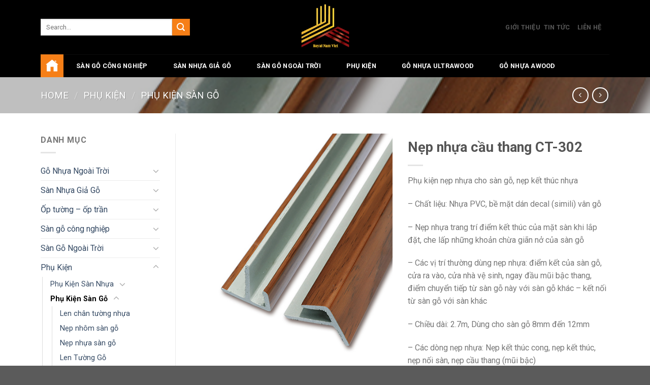

--- FILE ---
content_type: text/html; charset=UTF-8
request_url: https://sangonamviet.com/nep-nhua-cau-thang-ct-302/
body_size: 113524
content:
<!DOCTYPE html>
<html lang="en-US" class="loading-site no-js">
<head>
	<meta charset="UTF-8" />
	<link rel="profile" href="http://gmpg.org/xfn/11" />
	<link rel="pingback" href="https://sangonamviet.com/xmlrpc.php" />

	<script>(function(html){html.className = html.className.replace(/\bno-js\b/,'js')})(document.documentElement);</script>
<title>Nẹp nhựa cầu thang CT-302 &#8211; Sàn Gỗ Nam Việt</title>
<meta name='robots' content='max-image-preview:large' />
	<style>img:is([sizes="auto" i], [sizes^="auto," i]) { contain-intrinsic-size: 3000px 1500px }</style>
	<meta name="viewport" content="width=device-width, initial-scale=1" /><link rel='dns-prefetch' href='//cdn.jsdelivr.net' />
<link rel='dns-prefetch' href='//fonts.googleapis.com' />
<link href='https://fonts.gstatic.com' crossorigin rel='preconnect' />
<link rel='prefetch' href='https://sangonamviet.com/wp-content/themes/flatsome/assets/js/flatsome.js?ver=7f37db73450aecec0847' />
<link rel='prefetch' href='https://sangonamviet.com/wp-content/themes/flatsome/assets/js/chunk.slider.js?ver=3.17.0' />
<link rel='prefetch' href='https://sangonamviet.com/wp-content/themes/flatsome/assets/js/chunk.popups.js?ver=3.17.0' />
<link rel='prefetch' href='https://sangonamviet.com/wp-content/themes/flatsome/assets/js/chunk.tooltips.js?ver=3.17.0' />
<link rel='prefetch' href='https://sangonamviet.com/wp-content/themes/flatsome/assets/js/woocommerce.js?ver=1a392523165907adee6a' />
<link rel="alternate" type="application/rss+xml" title="Sàn Gỗ Nam Việt &raquo; Feed" href="https://sangonamviet.com/feed/" />
<link rel="alternate" type="application/rss+xml" title="Sàn Gỗ Nam Việt &raquo; Comments Feed" href="https://sangonamviet.com/comments/feed/" />
<link rel="alternate" type="application/rss+xml" title="Sàn Gỗ Nam Việt &raquo; Nẹp nhựa cầu thang CT-302 Comments Feed" href="https://sangonamviet.com/nep-nhua-cau-thang-ct-302/feed/" />
<script type="text/javascript">
/* <![CDATA[ */
window._wpemojiSettings = {"baseUrl":"https:\/\/s.w.org\/images\/core\/emoji\/15.1.0\/72x72\/","ext":".png","svgUrl":"https:\/\/s.w.org\/images\/core\/emoji\/15.1.0\/svg\/","svgExt":".svg","source":{"concatemoji":"https:\/\/sangonamviet.com\/wp-includes\/js\/wp-emoji-release.min.js?ver=6.8.1"}};
/*! This file is auto-generated */
!function(i,n){var o,s,e;function c(e){try{var t={supportTests:e,timestamp:(new Date).valueOf()};sessionStorage.setItem(o,JSON.stringify(t))}catch(e){}}function p(e,t,n){e.clearRect(0,0,e.canvas.width,e.canvas.height),e.fillText(t,0,0);var t=new Uint32Array(e.getImageData(0,0,e.canvas.width,e.canvas.height).data),r=(e.clearRect(0,0,e.canvas.width,e.canvas.height),e.fillText(n,0,0),new Uint32Array(e.getImageData(0,0,e.canvas.width,e.canvas.height).data));return t.every(function(e,t){return e===r[t]})}function u(e,t,n){switch(t){case"flag":return n(e,"\ud83c\udff3\ufe0f\u200d\u26a7\ufe0f","\ud83c\udff3\ufe0f\u200b\u26a7\ufe0f")?!1:!n(e,"\ud83c\uddfa\ud83c\uddf3","\ud83c\uddfa\u200b\ud83c\uddf3")&&!n(e,"\ud83c\udff4\udb40\udc67\udb40\udc62\udb40\udc65\udb40\udc6e\udb40\udc67\udb40\udc7f","\ud83c\udff4\u200b\udb40\udc67\u200b\udb40\udc62\u200b\udb40\udc65\u200b\udb40\udc6e\u200b\udb40\udc67\u200b\udb40\udc7f");case"emoji":return!n(e,"\ud83d\udc26\u200d\ud83d\udd25","\ud83d\udc26\u200b\ud83d\udd25")}return!1}function f(e,t,n){var r="undefined"!=typeof WorkerGlobalScope&&self instanceof WorkerGlobalScope?new OffscreenCanvas(300,150):i.createElement("canvas"),a=r.getContext("2d",{willReadFrequently:!0}),o=(a.textBaseline="top",a.font="600 32px Arial",{});return e.forEach(function(e){o[e]=t(a,e,n)}),o}function t(e){var t=i.createElement("script");t.src=e,t.defer=!0,i.head.appendChild(t)}"undefined"!=typeof Promise&&(o="wpEmojiSettingsSupports",s=["flag","emoji"],n.supports={everything:!0,everythingExceptFlag:!0},e=new Promise(function(e){i.addEventListener("DOMContentLoaded",e,{once:!0})}),new Promise(function(t){var n=function(){try{var e=JSON.parse(sessionStorage.getItem(o));if("object"==typeof e&&"number"==typeof e.timestamp&&(new Date).valueOf()<e.timestamp+604800&&"object"==typeof e.supportTests)return e.supportTests}catch(e){}return null}();if(!n){if("undefined"!=typeof Worker&&"undefined"!=typeof OffscreenCanvas&&"undefined"!=typeof URL&&URL.createObjectURL&&"undefined"!=typeof Blob)try{var e="postMessage("+f.toString()+"("+[JSON.stringify(s),u.toString(),p.toString()].join(",")+"));",r=new Blob([e],{type:"text/javascript"}),a=new Worker(URL.createObjectURL(r),{name:"wpTestEmojiSupports"});return void(a.onmessage=function(e){c(n=e.data),a.terminate(),t(n)})}catch(e){}c(n=f(s,u,p))}t(n)}).then(function(e){for(var t in e)n.supports[t]=e[t],n.supports.everything=n.supports.everything&&n.supports[t],"flag"!==t&&(n.supports.everythingExceptFlag=n.supports.everythingExceptFlag&&n.supports[t]);n.supports.everythingExceptFlag=n.supports.everythingExceptFlag&&!n.supports.flag,n.DOMReady=!1,n.readyCallback=function(){n.DOMReady=!0}}).then(function(){return e}).then(function(){var e;n.supports.everything||(n.readyCallback(),(e=n.source||{}).concatemoji?t(e.concatemoji):e.wpemoji&&e.twemoji&&(t(e.twemoji),t(e.wpemoji)))}))}((window,document),window._wpemojiSettings);
/* ]]> */
</script>
<style id='wp-emoji-styles-inline-css' type='text/css'>

	img.wp-smiley, img.emoji {
		display: inline !important;
		border: none !important;
		box-shadow: none !important;
		height: 1em !important;
		width: 1em !important;
		margin: 0 0.07em !important;
		vertical-align: -0.1em !important;
		background: none !important;
		padding: 0 !important;
	}
</style>
<style id='wp-block-library-inline-css' type='text/css'>
:root{--wp-admin-theme-color:#007cba;--wp-admin-theme-color--rgb:0,124,186;--wp-admin-theme-color-darker-10:#006ba1;--wp-admin-theme-color-darker-10--rgb:0,107,161;--wp-admin-theme-color-darker-20:#005a87;--wp-admin-theme-color-darker-20--rgb:0,90,135;--wp-admin-border-width-focus:2px;--wp-block-synced-color:#7a00df;--wp-block-synced-color--rgb:122,0,223;--wp-bound-block-color:var(--wp-block-synced-color)}@media (min-resolution:192dpi){:root{--wp-admin-border-width-focus:1.5px}}.wp-element-button{cursor:pointer}:root{--wp--preset--font-size--normal:16px;--wp--preset--font-size--huge:42px}:root .has-very-light-gray-background-color{background-color:#eee}:root .has-very-dark-gray-background-color{background-color:#313131}:root .has-very-light-gray-color{color:#eee}:root .has-very-dark-gray-color{color:#313131}:root .has-vivid-green-cyan-to-vivid-cyan-blue-gradient-background{background:linear-gradient(135deg,#00d084,#0693e3)}:root .has-purple-crush-gradient-background{background:linear-gradient(135deg,#34e2e4,#4721fb 50%,#ab1dfe)}:root .has-hazy-dawn-gradient-background{background:linear-gradient(135deg,#faaca8,#dad0ec)}:root .has-subdued-olive-gradient-background{background:linear-gradient(135deg,#fafae1,#67a671)}:root .has-atomic-cream-gradient-background{background:linear-gradient(135deg,#fdd79a,#004a59)}:root .has-nightshade-gradient-background{background:linear-gradient(135deg,#330968,#31cdcf)}:root .has-midnight-gradient-background{background:linear-gradient(135deg,#020381,#2874fc)}.has-regular-font-size{font-size:1em}.has-larger-font-size{font-size:2.625em}.has-normal-font-size{font-size:var(--wp--preset--font-size--normal)}.has-huge-font-size{font-size:var(--wp--preset--font-size--huge)}.has-text-align-center{text-align:center}.has-text-align-left{text-align:left}.has-text-align-right{text-align:right}#end-resizable-editor-section{display:none}.aligncenter{clear:both}.items-justified-left{justify-content:flex-start}.items-justified-center{justify-content:center}.items-justified-right{justify-content:flex-end}.items-justified-space-between{justify-content:space-between}.screen-reader-text{border:0;clip-path:inset(50%);height:1px;margin:-1px;overflow:hidden;padding:0;position:absolute;width:1px;word-wrap:normal!important}.screen-reader-text:focus{background-color:#ddd;clip-path:none;color:#444;display:block;font-size:1em;height:auto;left:5px;line-height:normal;padding:15px 23px 14px;text-decoration:none;top:5px;width:auto;z-index:100000}html :where(.has-border-color){border-style:solid}html :where([style*=border-top-color]){border-top-style:solid}html :where([style*=border-right-color]){border-right-style:solid}html :where([style*=border-bottom-color]){border-bottom-style:solid}html :where([style*=border-left-color]){border-left-style:solid}html :where([style*=border-width]){border-style:solid}html :where([style*=border-top-width]){border-top-style:solid}html :where([style*=border-right-width]){border-right-style:solid}html :where([style*=border-bottom-width]){border-bottom-style:solid}html :where([style*=border-left-width]){border-left-style:solid}html :where(img[class*=wp-image-]){height:auto;max-width:100%}:where(figure){margin:0 0 1em}html :where(.is-position-sticky){--wp-admin--admin-bar--position-offset:var(--wp-admin--admin-bar--height,0px)}@media screen and (max-width:600px){html :where(.is-position-sticky){--wp-admin--admin-bar--position-offset:0px}}
</style>
<style id='classic-theme-styles-inline-css' type='text/css'>
/*! This file is auto-generated */
.wp-block-button__link{color:#fff;background-color:#32373c;border-radius:9999px;box-shadow:none;text-decoration:none;padding:calc(.667em + 2px) calc(1.333em + 2px);font-size:1.125em}.wp-block-file__button{background:#32373c;color:#fff;text-decoration:none}
</style>
<link rel='stylesheet' id='photoswipe-css' href='https://sangonamviet.com/wp-content/plugins/woocommerce/assets/css/photoswipe/photoswipe.min.css?ver=8.4.2' type='text/css' media='all' />
<link rel='stylesheet' id='photoswipe-default-skin-css' href='https://sangonamviet.com/wp-content/plugins/woocommerce/assets/css/photoswipe/default-skin/default-skin.min.css?ver=8.4.2' type='text/css' media='all' />
<style id='woocommerce-inline-inline-css' type='text/css'>
.woocommerce form .form-row .required { visibility: visible; }
</style>
<link rel='stylesheet' id='flatsome-main-css' href='https://sangonamviet.com/wp-content/themes/flatsome/assets/css/flatsome.css?ver=3.17.0' type='text/css' media='all' />
<style id='flatsome-main-inline-css' type='text/css'>
@font-face {
				font-family: "fl-icons";
				font-display: block;
				src: url(https://sangonamviet.com/wp-content/themes/flatsome/assets/css/icons/fl-icons.eot?v=3.17.0);
				src:
					url(https://sangonamviet.com/wp-content/themes/flatsome/assets/css/icons/fl-icons.eot#iefix?v=3.17.0) format("embedded-opentype"),
					url(https://sangonamviet.com/wp-content/themes/flatsome/assets/css/icons/fl-icons.woff2?v=3.17.0) format("woff2"),
					url(https://sangonamviet.com/wp-content/themes/flatsome/assets/css/icons/fl-icons.ttf?v=3.17.0) format("truetype"),
					url(https://sangonamviet.com/wp-content/themes/flatsome/assets/css/icons/fl-icons.woff?v=3.17.0) format("woff"),
					url(https://sangonamviet.com/wp-content/themes/flatsome/assets/css/icons/fl-icons.svg?v=3.17.0#fl-icons) format("svg");
			}
</style>
<link rel='stylesheet' id='flatsome-shop-css' href='https://sangonamviet.com/wp-content/themes/flatsome/assets/css/flatsome-shop.css?ver=3.17.0' type='text/css' media='all' />
<link rel='stylesheet' id='flatsome-style-css' href='https://sangonamviet.com/wp-content/themes/flatsome-child/style.css?ver=3.0' type='text/css' media='all' />
<link rel='stylesheet' id='flatsome-googlefonts-css' href='//fonts.googleapis.com/css?family=Roboto%3Aregular%2C700%2Cregular%2C700%7C-apple-system%2C+BlinkMacSystemFont%2C+%22Segoe+UI%22%2C+Roboto%2C+Oxygen-Sans%2C+Ubuntu%2C+Cantarell%2C+%22Helvetica+Neue%22%2C+sans-serif%3Aregular%2Cregular&#038;display=swap&#038;ver=3.9' type='text/css' media='all' />
<script type="text/javascript">
            window._nslDOMReady = function (callback) {
                if ( document.readyState === "complete" || document.readyState === "interactive" ) {
                    callback();
                } else {
                    document.addEventListener( "DOMContentLoaded", callback );
                }
            };
            </script><script type="text/javascript" src="https://sangonamviet.com/wp-includes/js/jquery/jquery.min.js?ver=3.7.1" id="jquery-core-js"></script>
<script type="text/javascript" src="https://sangonamviet.com/wp-includes/js/jquery/jquery-migrate.min.js?ver=3.4.1" id="jquery-migrate-js"></script>
<script type="text/javascript" src="https://sangonamviet.com/wp-content/plugins/woocommerce/assets/js/jquery-blockui/jquery.blockUI.min.js?ver=2.7.0-wc.8.4.2" id="jquery-blockui-js" data-wp-strategy="defer"></script>
<script type="text/javascript" id="wc-add-to-cart-js-extra">
/* <![CDATA[ */
var wc_add_to_cart_params = {"ajax_url":"\/wp-admin\/admin-ajax.php","wc_ajax_url":"\/?wc-ajax=%%endpoint%%","i18n_view_cart":"View cart","cart_url":"https:\/\/sangonamviet.com\/cart\/","is_cart":"","cart_redirect_after_add":"no"};
/* ]]> */
</script>
<script type="text/javascript" src="https://sangonamviet.com/wp-content/plugins/woocommerce/assets/js/frontend/add-to-cart.min.js?ver=8.4.2" id="wc-add-to-cart-js" defer="defer" data-wp-strategy="defer"></script>
<script type="text/javascript" src="https://sangonamviet.com/wp-content/plugins/woocommerce/assets/js/photoswipe/photoswipe.min.js?ver=4.1.1-wc.8.4.2" id="photoswipe-js" defer="defer" data-wp-strategy="defer"></script>
<script type="text/javascript" src="https://sangonamviet.com/wp-content/plugins/woocommerce/assets/js/photoswipe/photoswipe-ui-default.min.js?ver=4.1.1-wc.8.4.2" id="photoswipe-ui-default-js" defer="defer" data-wp-strategy="defer"></script>
<script type="text/javascript" id="wc-single-product-js-extra">
/* <![CDATA[ */
var wc_single_product_params = {"i18n_required_rating_text":"Please select a rating","review_rating_required":"yes","flexslider":{"rtl":false,"animation":"slide","smoothHeight":true,"directionNav":false,"controlNav":"thumbnails","slideshow":false,"animationSpeed":500,"animationLoop":false,"allowOneSlide":false},"zoom_enabled":"","zoom_options":[],"photoswipe_enabled":"1","photoswipe_options":{"shareEl":false,"closeOnScroll":false,"history":false,"hideAnimationDuration":0,"showAnimationDuration":0},"flexslider_enabled":""};
/* ]]> */
</script>
<script type="text/javascript" src="https://sangonamviet.com/wp-content/plugins/woocommerce/assets/js/frontend/single-product.min.js?ver=8.4.2" id="wc-single-product-js" defer="defer" data-wp-strategy="defer"></script>
<script type="text/javascript" src="https://sangonamviet.com/wp-content/plugins/woocommerce/assets/js/js-cookie/js.cookie.min.js?ver=2.1.4-wc.8.4.2" id="js-cookie-js" data-wp-strategy="defer"></script>
<link rel="https://api.w.org/" href="https://sangonamviet.com/wp-json/" /><link rel="alternate" title="JSON" type="application/json" href="https://sangonamviet.com/wp-json/wp/v2/product/2411" /><link rel="EditURI" type="application/rsd+xml" title="RSD" href="https://sangonamviet.com/xmlrpc.php?rsd" />
<meta name="generator" content="WordPress 6.8.1" />
<meta name="generator" content="WooCommerce 8.4.2" />
<link rel="canonical" href="https://sangonamviet.com/nep-nhua-cau-thang-ct-302/" />
<link rel='shortlink' href='https://sangonamviet.com/?p=2411' />
<link rel="alternate" title="oEmbed (JSON)" type="application/json+oembed" href="https://sangonamviet.com/wp-json/oembed/1.0/embed?url=https%3A%2F%2Fsangonamviet.com%2Fnep-nhua-cau-thang-ct-302%2F" />
<link rel="alternate" title="oEmbed (XML)" type="text/xml+oembed" href="https://sangonamviet.com/wp-json/oembed/1.0/embed?url=https%3A%2F%2Fsangonamviet.com%2Fnep-nhua-cau-thang-ct-302%2F&#038;format=xml" />
<style>.bg{opacity: 0; transition: opacity 1s; -webkit-transition: opacity 1s;} .bg-loaded{opacity: 1;}</style>	<noscript><style>.woocommerce-product-gallery{ opacity: 1 !important; }</style></noscript>
	<link rel="icon" href="https://sangonamviet.com/wp-content/uploads/2025/09/cropped-favicon-sangonamviet-32x32.png" sizes="32x32" />
<link rel="icon" href="https://sangonamviet.com/wp-content/uploads/2025/09/cropped-favicon-sangonamviet-192x192.png" sizes="192x192" />
<link rel="apple-touch-icon" href="https://sangonamviet.com/wp-content/uploads/2025/09/cropped-favicon-sangonamviet-180x180.png" />
<meta name="msapplication-TileImage" content="https://sangonamviet.com/wp-content/uploads/2025/09/cropped-favicon-sangonamviet-270x270.png" />
<style id="custom-css" type="text/css">:root {--primary-color: #1d1c17;}.container-width, .full-width .ubermenu-nav, .container, .row{max-width: 1150px}.row.row-collapse{max-width: 1120px}.row.row-small{max-width: 1142.5px}.row.row-large{max-width: 1180px}.header-main{height: 107px}#logo img{max-height: 107px}#logo{width:209px;}.header-bottom{min-height: 33px}.header-top{min-height: 30px}.transparent .header-main{height: 90px}.transparent #logo img{max-height: 90px}.has-transparent + .page-title:first-of-type,.has-transparent + #main > .page-title,.has-transparent + #main > div > .page-title,.has-transparent + #main .page-header-wrapper:first-of-type .page-title{padding-top: 170px;}.header.show-on-scroll,.stuck .header-main{height:70px!important}.stuck #logo img{max-height: 70px!important}.search-form{ width: 69%;}.header-bg-color {background-color: #000000}.header-bottom {background-color: #000000}.header-bottom-nav > li > a{line-height: 45px }@media (max-width: 549px) {.header-main{height: 35px}#logo img{max-height: 35px}}.nav-dropdown-has-arrow.nav-dropdown-has-border li.has-dropdown:before{border-bottom-color: #FFFFFF;}.nav .nav-dropdown{border-color: #FFFFFF }.nav-dropdown{font-size:100%}.nav-dropdown-has-arrow li.has-dropdown:after{border-bottom-color: #FFFFFF;}.nav .nav-dropdown{background-color: #FFFFFF}.header-top{background-color:#F7F7F7!important;}/* Color */.accordion-title.active, .has-icon-bg .icon .icon-inner,.logo a, .primary.is-underline, .primary.is-link, .badge-outline .badge-inner, .nav-outline > li.active> a,.nav-outline >li.active > a, .cart-icon strong,[data-color='primary'], .is-outline.primary{color: #1d1c17;}/* Color !important */[data-text-color="primary"]{color: #1d1c17!important;}/* Background Color */[data-text-bg="primary"]{background-color: #1d1c17;}/* Background */.scroll-to-bullets a,.featured-title, .label-new.menu-item > a:after, .nav-pagination > li > .current,.nav-pagination > li > span:hover,.nav-pagination > li > a:hover,.has-hover:hover .badge-outline .badge-inner,button[type="submit"], .button.wc-forward:not(.checkout):not(.checkout-button), .button.submit-button, .button.primary:not(.is-outline),.featured-table .title,.is-outline:hover, .has-icon:hover .icon-label,.nav-dropdown-bold .nav-column li > a:hover, .nav-dropdown.nav-dropdown-bold > li > a:hover, .nav-dropdown-bold.dark .nav-column li > a:hover, .nav-dropdown.nav-dropdown-bold.dark > li > a:hover, .header-vertical-menu__opener ,.is-outline:hover, .tagcloud a:hover,.grid-tools a, input[type='submit']:not(.is-form), .box-badge:hover .box-text, input.button.alt,.nav-box > li > a:hover,.nav-box > li.active > a,.nav-pills > li.active > a ,.current-dropdown .cart-icon strong, .cart-icon:hover strong, .nav-line-bottom > li > a:before, .nav-line-grow > li > a:before, .nav-line > li > a:before,.banner, .header-top, .slider-nav-circle .flickity-prev-next-button:hover svg, .slider-nav-circle .flickity-prev-next-button:hover .arrow, .primary.is-outline:hover, .button.primary:not(.is-outline), input[type='submit'].primary, input[type='submit'].primary, input[type='reset'].button, input[type='button'].primary, .badge-inner{background-color: #1d1c17;}/* Border */.nav-vertical.nav-tabs > li.active > a,.scroll-to-bullets a.active,.nav-pagination > li > .current,.nav-pagination > li > span:hover,.nav-pagination > li > a:hover,.has-hover:hover .badge-outline .badge-inner,.accordion-title.active,.featured-table,.is-outline:hover, .tagcloud a:hover,blockquote, .has-border, .cart-icon strong:after,.cart-icon strong,.blockUI:before, .processing:before,.loading-spin, .slider-nav-circle .flickity-prev-next-button:hover svg, .slider-nav-circle .flickity-prev-next-button:hover .arrow, .primary.is-outline:hover{border-color: #1d1c17}.nav-tabs > li.active > a{border-top-color: #1d1c17}.widget_shopping_cart_content .blockUI.blockOverlay:before { border-left-color: #1d1c17 }.woocommerce-checkout-review-order .blockUI.blockOverlay:before { border-left-color: #1d1c17 }/* Fill */.slider .flickity-prev-next-button:hover svg,.slider .flickity-prev-next-button:hover .arrow{fill: #1d1c17;}/* Focus */.primary:focus-visible, .submit-button:focus-visible, button[type="submit"]:focus-visible { outline-color: #1d1c17!important; }/* Background Color */[data-icon-label]:after, .secondary.is-underline:hover,.secondary.is-outline:hover,.icon-label,.button.secondary:not(.is-outline),.button.alt:not(.is-outline), .badge-inner.on-sale, .button.checkout, .single_add_to_cart_button, .current .breadcrumb-step{ background-color:#f67f17; }[data-text-bg="secondary"]{background-color: #f67f17;}/* Color */.secondary.is-underline,.secondary.is-link, .secondary.is-outline,.stars a.active, .star-rating:before, .woocommerce-page .star-rating:before,.star-rating span:before, .color-secondary{color: #f67f17}/* Color !important */[data-text-color="secondary"]{color: #f67f17!important;}/* Border */.secondary.is-outline:hover{border-color:#f67f17}/* Focus */.secondary:focus-visible, .alt:focus-visible { outline-color: #f67f17!important; }@media screen and (max-width: 549px){body{font-size: 100%;}}body{font-family: Roboto, sans-serif;}body {font-weight: 400;font-style: normal;}.nav > li > a {font-family: Roboto, sans-serif;}.mobile-sidebar-levels-2 .nav > li > ul > li > a {font-family: Roboto, sans-serif;}.nav > li > a,.mobile-sidebar-levels-2 .nav > li > ul > li > a {font-weight: 700;font-style: normal;}h1,h2,h3,h4,h5,h6,.heading-font, .off-canvas-center .nav-sidebar.nav-vertical > li > a{font-family: Roboto, sans-serif;}h1,h2,h3,h4,h5,h6,.heading-font,.banner h1,.banner h2 {font-weight: 700;font-style: normal;}.alt-font{font-family: -apple-system, BlinkMacSystemFont, "Segoe UI", Roboto, Oxygen-Sans, Ubuntu, Cantarell, "Helvetica Neue", sans-serif;}.alt-font {font-weight: 400!important;font-style: normal!important;}.header:not(.transparent) .header-bottom-nav.nav > li > a{color: #ffffff;}.header:not(.transparent) .header-bottom-nav.nav > li > a:hover,.header:not(.transparent) .header-bottom-nav.nav > li.active > a,.header:not(.transparent) .header-bottom-nav.nav > li.current > a,.header:not(.transparent) .header-bottom-nav.nav > li > a.active,.header:not(.transparent) .header-bottom-nav.nav > li > a.current{color: #f67f17;}.header-bottom-nav.nav-line-bottom > li > a:before,.header-bottom-nav.nav-line-grow > li > a:before,.header-bottom-nav.nav-line > li > a:before,.header-bottom-nav.nav-box > li > a:hover,.header-bottom-nav.nav-box > li.active > a,.header-bottom-nav.nav-pills > li > a:hover,.header-bottom-nav.nav-pills > li.active > a{color:#FFF!important;background-color: #f67f17;}.shop-page-title.featured-title .title-bg{ background-image: url(https://sangonamviet.com/wp-content/uploads/2023/05/1641180723_nep-cau-thang-302.jpg)!important;}@media screen and (min-width: 550px){.products .box-vertical .box-image{min-width: 300px!important;width: 300px!important;}}.footer-1{background-color: #777777}.nav-vertical-fly-out > li + li {border-top-width: 1px; border-top-style: solid;}/* Custom CSS */.nav>li>a>i{display:none;}.nav li:first-child{margin-right:0px;}.nav-box>li>a{padding:0 25px;}/* Custom CSS Tablet */@media (max-width: 849px){.h100.text_box_banner .text-box-content{height:100%}}/* Custom CSS Mobile */@media (max-width: 549px){.h100.text_box_banner .text-box-content{height:100%}}.label-new.menu-item > a:after{content:"New";}.label-hot.menu-item > a:after{content:"Hot";}.label-sale.menu-item > a:after{content:"Sale";}.label-popular.menu-item > a:after{content:"Popular";}</style>		<style type="text/css" id="wp-custom-css">
			.marginl0 li{
	margin-left:0 !important;
}
.h100{
	height:100%
}
.left{
	float:left;
}
.mgr-10{
	margin-right:10px
}
.col-margin-0{
	margin:0px
}
.col-pad-0{
	padding:0px
}
.margin-127{
	margin-bottom:127px;
}
.nav-dropdown>li>a{
	font-size:14px;
}
.link_relate {
    list-style: none;
    padding: 0px;
}
.link_relate li{
	float:left;
	margin: 0px 10px 0 0 !important;
}
.link_relate li a{
	font-size:10px;
}
@media screen and (max-width:479px){
	.h_img_full{
		height:1px;
	}
	.f-20 h2{
		font-size:20px;
	}
	.f-13{
		font-size:13px;
	}
	.margin-127{
		margin-bottom:0px;
	}
	.h-100, .h-100 .text-box-content{
		height:100%
	}

}
@media screen and (min-width:1023px){
.text_box_banner .text-box-content
	{
		position: absolute;
		top: 50%; left: 30%;
		transform: translate(-50%,-50%);
		height:100%
	}
}		</style>
		</head>

<body class="wp-singular product-template-default single single-product postid-2411 wp-theme-flatsome wp-child-theme-flatsome-child theme-flatsome woocommerce woocommerce-page woocommerce-no-js lightbox nav-dropdown-has-shadow nav-dropdown-has-border">


<a class="skip-link screen-reader-text" href="#main">Skip to content</a>

<div data-rocket-location-hash="99bb46786fd5bd31bcd7bdc067ad247a" id="wrapper">

	
	<header data-rocket-location-hash="8cd2ef760cf5956582d03e973259bc0e" id="header" class="header has-sticky sticky-jump">
		<div data-rocket-location-hash="d53b06ca13945ed03e70ba4a94347bcf" class="header-wrapper">
			<div id="top-bar" class="header-top hide-for-sticky show-for-medium">
    <div class="flex-row container">
      <div class="flex-col hide-for-medium flex-left">
          <ul class="nav nav-left medium-nav-center nav-small  nav-divided">
                        </ul>
      </div>

      <div class="flex-col hide-for-medium flex-center">
          <ul class="nav nav-center nav-small  nav-divided">
                        </ul>
      </div>

      <div class="flex-col hide-for-medium flex-right">
         <ul class="nav top-bar-nav nav-right nav-small  nav-divided">
                        </ul>
      </div>

            <div class="flex-col show-for-medium flex-grow">
          <ul class="nav nav-center nav-small mobile-nav  nav-divided">
              <li class="html custom html_topbar_left"><strong class="uppercase">Add anything here or just remove it...</strong></li>          </ul>
      </div>
      
    </div>
</div>
<div id="masthead" class="header-main show-logo-center">
      <div class="header-inner flex-row container logo-center medium-logo-left" role="navigation">

          <!-- Logo -->
          <div id="logo" class="flex-col logo">
            
<!-- Header logo -->
<a href="https://sangonamviet.com/" title="Sàn Gỗ Nam Việt" rel="home">
		<img width="316" height="140" src="https://sangonamviet.com/wp-content/uploads/2025/09/logo-web-hgnv-2025.png" class="header_logo header-logo" alt="Sàn Gỗ Nam Việt"/><img  width="316" height="140" src="https://sangonamviet.com/wp-content/uploads/2025/09/logo-web-hgnv-2025.png" class="header-logo-dark" alt="Sàn Gỗ Nam Việt"/></a>
          </div>

          <!-- Mobile Left Elements -->
          <div class="flex-col show-for-medium flex-left">
            <ul class="mobile-nav nav nav-left ">
              <li class="nav-icon has-icon">
  		<a href="#" data-open="#main-menu" data-pos="left" data-bg="main-menu-overlay" data-color="" class="is-small" aria-label="Menu" aria-controls="main-menu" aria-expanded="false">

		  <i class="icon-menu" ></i>
		  		</a>
	</li>
            </ul>
          </div>

          <!-- Left Elements -->
          <div class="flex-col hide-for-medium flex-left
            ">
            <ul class="header-nav header-nav-main nav nav-left  nav-uppercase" >
              <li class="header-search-form search-form html relative has-icon">
	<div class="header-search-form-wrapper">
		<div class="searchform-wrapper ux-search-box relative is-normal"><form role="search" method="get" class="searchform" action="https://sangonamviet.com/">
	<div class="flex-row relative">
						<div class="flex-col flex-grow">
			<label class="screen-reader-text" for="woocommerce-product-search-field-0">Search for:</label>
			<input type="search" id="woocommerce-product-search-field-0" class="search-field mb-0" placeholder="Search&hellip;" value="" name="s" />
			<input type="hidden" name="post_type" value="product" />
					</div>
		<div class="flex-col">
			<button type="submit" value="Search" class="ux-search-submit submit-button secondary button  icon mb-0" aria-label="Submit">
				<i class="icon-search" ></i>			</button>
		</div>
	</div>
	<div class="live-search-results text-left z-top"></div>
</form>
</div>	</div>
</li>
            </ul>
          </div>

          <!-- Right Elements -->
          <div class="flex-col hide-for-medium flex-right">
            <ul class="header-nav header-nav-main nav nav-right  nav-uppercase">
              <li id="menu-item-257" class="menu-item menu-item-type-post_type menu-item-object-page menu-item-257 menu-item-design-default"><a href="https://sangonamviet.com/about/" class="nav-top-link">Giới Thiệu</a></li>
<li id="menu-item-258" class="menu-item menu-item-type-post_type menu-item-object-page menu-item-258 menu-item-design-default"><a href="https://sangonamviet.com/blog/" class="nav-top-link">Tin Tức</a></li>
<li id="menu-item-259" class="menu-item menu-item-type-post_type menu-item-object-page menu-item-259 menu-item-design-default"><a href="https://sangonamviet.com/contact/" class="nav-top-link">Liên Hệ</a></li>
<li class="header-divider"></li>            </ul>
          </div>

          <!-- Mobile Right Elements -->
          <div class="flex-col show-for-medium flex-right">
            <ul class="mobile-nav nav nav-right ">
              <li class="account-item has-icon">
	<a href="https://sangonamviet.com/my-account/"
	class="account-link-mobile is-small" title="My account">
	  <i class="icon-user" ></i>	</a>
</li>
<li class="cart-item has-icon">

      <a href="https://sangonamviet.com/cart/" class="header-cart-link off-canvas-toggle nav-top-link is-small" data-open="#cart-popup" data-class="off-canvas-cart" title="Cart" data-pos="right">
  
    <i class="icon-shopping-basket"
    data-icon-label="0">
  </i>
  </a>


  <!-- Cart Sidebar Popup -->
  <div id="cart-popup" class="mfp-hide widget_shopping_cart">
  <div class="cart-popup-inner inner-padding">
      <div class="cart-popup-title text-center">
          <h4 class="uppercase">Cart</h4>
          <div class="is-divider"></div>
      </div>
      <div class="widget_shopping_cart_content">
          

	<p class="woocommerce-mini-cart__empty-message">No products in the cart.</p>


      </div>
             <div class="cart-sidebar-content relative"></div>  </div>
  </div>

</li>
            </ul>
          </div>

      </div>

            <div class="container"><div class="top-divider full-width"></div></div>
      </div>
<div id="wide-nav" class="header-bottom wide-nav nav-dark hide-for-medium">
    <div class="flex-row container">

                        <div class="flex-col hide-for-medium flex-left">
                <ul class="nav header-nav header-bottom-nav nav-left  nav-box nav-spacing-xsmall nav-uppercase">
                    <li class="html custom html_nav_position_text"><a href="https://sangonamviet.com/" style="    background: #f67f17;    padding: 10px 10px;"><svg xmlns="http://www.w3.org/2000/svg" x="0px" y="0px" width="25" height="25" viewBox="0 0 50 50"
style="fill:#FFFFFF;">
    <path d="M 25 1.0507812 C 24.7825 1.0507812 24.565859 1.1197656 24.380859 1.2597656 L 1.3808594 19.210938 C 0.95085938 19.550938 0.8709375 20.179141 1.2109375 20.619141 C 1.5509375 21.049141 2.1791406 21.129062 2.6191406 20.789062 L 4 19.710938 L 4 46 C 4 46.55 4.45 47 5 47 L 19 47 L 19 29 L 31 29 L 31 47 L 45 47 C 45.55 47 46 46.55 46 46 L 46 19.710938 L 47.380859 20.789062 C 47.570859 20.929063 47.78 21 48 21 C 48.3 21 48.589063 20.869141 48.789062 20.619141 C 49.129063 20.179141 49.049141 19.550938 48.619141 19.210938 L 25.619141 1.2597656 C 25.434141 1.1197656 25.2175 1.0507812 25 1.0507812 z M 35 5 L 35 6.0507812 L 41 10.730469 L 41 5 L 35 5 z"></path>
</svg></a></li><li id="menu-item-334" class="menu-item menu-item-type-taxonomy menu-item-object-product_cat menu-item-has-children menu-item-334 menu-item-design-default has-dropdown"><a href="https://sangonamviet.com/san-go-cong-nghiep/" class="nav-top-link" aria-expanded="false" aria-haspopup="menu">Sàn gỗ công nghiệp<i class="icon-angle-down" ></i></a>
<ul class="sub-menu nav-dropdown nav-dropdown-simple">
	<li id="menu-item-2781" class="menu-item menu-item-type-taxonomy menu-item-object-product_cat menu-item-2781"><a href="https://sangonamviet.com/san-go-nam-viet-f12/">Sàn Gỗ Nam Việt F12</a></li>
	<li id="menu-item-2782" class="menu-item menu-item-type-taxonomy menu-item-object-product_cat menu-item-2782"><a href="https://sangonamviet.com/san-go-nam-viet-f8/">Sàn Gỗ Nam Việt F8</a></li>
	<li id="menu-item-2783" class="menu-item menu-item-type-taxonomy menu-item-object-product_cat menu-item-2783"><a href="https://sangonamviet.com/san-go-shophouse/">Sàn gỗ ShopHouse</a></li>
	<li id="menu-item-2788" class="menu-item menu-item-type-taxonomy menu-item-object-product_cat menu-item-2788"><a href="https://sangonamviet.com/san-go-dream-floor/">Sàn gỗ DREAM FLOOR</a></li>
	<li id="menu-item-3197" class="menu-item menu-item-type-taxonomy menu-item-object-product_cat menu-item-3197"><a href="https://sangonamviet.com/san-go-dream-prolux-5mm/">Sàn Gỗ Dream ProLux 5mm</a></li>
	<li id="menu-item-3198" class="menu-item menu-item-type-taxonomy menu-item-object-product_cat menu-item-3198"><a href="https://sangonamviet.com/san-go-dream-prolux-8mm/">Sàn Gỗ Dream ProLux 8mm</a></li>
	<li id="menu-item-2786" class="menu-item menu-item-type-taxonomy menu-item-object-product_cat menu-item-2786"><a href="https://sangonamviet.com/san-go-dream-lux-cot-den-12mm/">Sàn Gỗ DREAM LUX Cốt Đen 12mm</a></li>
	<li id="menu-item-2787" class="menu-item menu-item-type-taxonomy menu-item-object-product_cat menu-item-2787"><a href="https://sangonamviet.com/san-go-dream-noblesse-12mm/">Sàn Gỗ DREAM NOBLESSE 12mm</a></li>
	<li id="menu-item-2784" class="menu-item menu-item-type-taxonomy menu-item-object-product_cat menu-item-2784"><a href="https://sangonamviet.com/san-go-dream-classy/">Sàn Gỗ DREAM CLASSY</a></li>
	<li id="menu-item-3142" class="menu-item menu-item-type-taxonomy menu-item-object-product_cat menu-item-3142"><a href="https://sangonamviet.com/san-go-dream-kids/">Sàn Gỗ Dream Kids</a></li>
	<li id="menu-item-2790" class="menu-item menu-item-type-taxonomy menu-item-object-product_cat menu-item-2790"><a href="https://sangonamviet.com/san-go-indo-or-12mm/">Sàn Gỗ INDO-OR 12mm</a></li>
	<li id="menu-item-2789" class="menu-item menu-item-type-taxonomy menu-item-object-product_cat menu-item-2789"><a href="https://sangonamviet.com/san-go-3k-vina/">Sàn Gỗ 3K VINA</a></li>
	<li id="menu-item-2785" class="menu-item menu-item-type-taxonomy menu-item-object-product_cat menu-item-2785"><a href="https://sangonamviet.com/san-go-xuong-ca-cao-cap/">Sàn gỗ Xương Cá Cao Cấp</a></li>
</ul>
</li>
<li id="menu-item-2807" class="menu-item menu-item-type-taxonomy menu-item-object-product_cat menu-item-has-children menu-item-2807 menu-item-design-default has-dropdown"><a href="https://sangonamviet.com/san-nhua-gia-go/" class="nav-top-link" aria-expanded="false" aria-haspopup="menu">Sàn Nhựa Giả Gỗ<i class="icon-angle-down" ></i></a>
<ul class="sub-menu nav-dropdown nav-dropdown-simple">
	<li id="menu-item-2808" class="menu-item menu-item-type-taxonomy menu-item-object-product_cat menu-item-2808"><a href="https://sangonamviet.com/san-nhua-aroma/">Sàn Nhựa AROMA</a></li>
	<li id="menu-item-2809" class="menu-item menu-item-type-taxonomy menu-item-object-product_cat menu-item-2809"><a href="https://sangonamviet.com/san-nhua-3k-vinyl/">Sàn nhựa 3K Vinyl</a></li>
</ul>
</li>
<li id="menu-item-335" class="menu-item menu-item-type-taxonomy menu-item-object-product_cat menu-item-has-children menu-item-335 menu-item-design-default has-dropdown"><a href="https://sangonamviet.com/san-go-ngoai-troi/" class="nav-top-link" aria-expanded="false" aria-haspopup="menu">Sàn Gỗ Ngoài Trời<i class="icon-angle-down" ></i></a>
<ul class="sub-menu nav-dropdown nav-dropdown-simple">
	<li id="menu-item-2793" class="menu-item menu-item-type-taxonomy menu-item-object-product_cat menu-item-2793"><a href="https://sangonamviet.com/san-go-atwood/">Sàn gỗ ATWood</a></li>
	<li id="menu-item-2794" class="menu-item menu-item-type-taxonomy menu-item-object-product_cat menu-item-2794"><a href="https://sangonamviet.com/san-go-exwood/">Sàn gỗ EXWood</a></li>
	<li id="menu-item-2795" class="menu-item menu-item-type-taxonomy menu-item-object-product_cat menu-item-2795"><a href="https://sangonamviet.com/san-go-conwood/">Sàn gỗ CONWOOD</a></li>
	<li id="menu-item-2796" class="menu-item menu-item-type-taxonomy menu-item-object-product_cat menu-item-2796"><a href="https://sangonamviet.com/san-go-awood/">Sàn gỗ Awood</a></li>
	<li id="menu-item-2797" class="menu-item menu-item-type-taxonomy menu-item-object-product_cat menu-item-2797"><a href="https://sangonamviet.com/vi-go-awood/">Vỉ gỗ AWood</a></li>
	<li id="menu-item-2798" class="menu-item menu-item-type-taxonomy menu-item-object-product_cat menu-item-2798"><a href="https://sangonamviet.com/san-go-ultrawood/">Sàn Gỗ UltraWood</a></li>
	<li id="menu-item-2799" class="menu-item menu-item-type-taxonomy menu-item-object-product_cat menu-item-2799"><a href="https://sangonamviet.com/san-go-ultra-awood/">Sàn gỗ Ultra Awood</a></li>
	<li id="menu-item-2800" class="menu-item menu-item-type-taxonomy menu-item-object-product_cat menu-item-2800"><a href="https://sangonamviet.com/vi-go-tu-nhien/">Vỉ Gỗ Tự Nhiên</a></li>
</ul>
</li>
<li id="menu-item-333" class="menu-item menu-item-type-taxonomy menu-item-object-product_cat current-product-ancestor menu-item-has-children menu-item-333 menu-item-design-default has-dropdown"><a href="https://sangonamviet.com/phu-kien/" class="nav-top-link" aria-expanded="false" aria-haspopup="menu">Phụ Kiện<i class="icon-angle-down" ></i></a>
<ul class="sub-menu nav-dropdown nav-dropdown-simple">
	<li id="menu-item-2802" class="menu-item menu-item-type-taxonomy menu-item-object-product_cat menu-item-2802"><a href="https://sangonamviet.com/phu-kien-san-nhua/">Phụ Kiện Sàn Nhựa</a></li>
	<li id="menu-item-2803" class="menu-item menu-item-type-taxonomy menu-item-object-product_cat current-product-ancestor current-menu-parent current-product-parent menu-item-2803 active"><a href="https://sangonamviet.com/phu-kien-san-go/">Phụ Kiện Sàn Gỗ</a></li>
	<li id="menu-item-2804" class="menu-item menu-item-type-taxonomy menu-item-object-product_cat menu-item-2804"><a href="https://sangonamviet.com/phu-kien-go-nhua/">Phụ Kiện Gỗ Nhựa</a></li>
</ul>
</li>
<li id="menu-item-2791" class="menu-item menu-item-type-taxonomy menu-item-object-product_cat menu-item-2791 menu-item-design-default"><a href="https://sangonamviet.com/go-nhua-ultrawood/" class="nav-top-link">Gỗ Nhựa UltraWood</a></li>
<li id="menu-item-2792" class="menu-item menu-item-type-taxonomy menu-item-object-product_cat menu-item-2792 menu-item-design-default"><a href="https://sangonamviet.com/go-nhua-awood/" class="nav-top-link">Gỗ Nhựa AWood</a></li>
                </ul>
            </div>
            
            
                        <div class="flex-col hide-for-medium flex-right flex-grow">
              <ul class="nav header-nav header-bottom-nav nav-right  nav-box nav-spacing-xsmall nav-uppercase">
                                 </ul>
            </div>
            
            
    </div>
</div>

<div class="header-bg-container fill"><div class="header-bg-image fill"></div><div class="header-bg-color fill"></div></div>		</div>
	</header>

	<div data-rocket-location-hash="bfe7315be9177e6ef2eed5e286676bad" class="shop-page-title product-page-title dark  page-title featured-title ">

	<div data-rocket-location-hash="b51c6353a9c87ca66ae1184d0789042e" class="page-title-bg fill">
		<div class="title-bg fill bg-fill" data-parallax-fade="true" data-parallax="-2" data-parallax-background data-parallax-container=".page-title"></div>
		<div class="title-overlay fill"></div>
	</div>

	<div data-rocket-location-hash="630de35c1bda0380b415452f6af97573" class="page-title-inner flex-row  medium-flex-wrap container">
	  <div class="flex-col flex-grow medium-text-center">
	  		<div class="is-large">
	<nav class="woocommerce-breadcrumb breadcrumbs uppercase"><a href="https://sangonamviet.com">Home</a> <span class="divider">&#47;</span> <a href="https://sangonamviet.com/phu-kien/">Phụ Kiện</a> <span class="divider">&#47;</span> <a href="https://sangonamviet.com/phu-kien-san-go/">Phụ Kiện Sàn Gỗ</a></nav></div>
	  </div>

	   <div class="flex-col nav-right medium-text-center">
		   	<ul class="next-prev-thumbs is-small ">         <li class="prod-dropdown has-dropdown">
               <a href="https://sangonamviet.com/nep-nhua-ku302/"  rel="next" class="button icon is-outline circle">
                  <i class="icon-angle-left" ></i>              </a>
              <div class="nav-dropdown">
                <a title="Nẹp nhựa KU302" href="https://sangonamviet.com/nep-nhua-ku302/">
                <img width="100" height="100" src="data:image/svg+xml,%3Csvg%20viewBox%3D%220%200%20100%20100%22%20xmlns%3D%22http%3A%2F%2Fwww.w3.org%2F2000%2Fsvg%22%3E%3C%2Fsvg%3E" data-src="https://sangonamviet.com/wp-content/uploads/2023/05/1641181545_Nep-nhua-KU302-100x100.jpg" class="lazy-load attachment-woocommerce_gallery_thumbnail size-woocommerce_gallery_thumbnail wp-post-image" alt="" decoding="async" srcset="" data-srcset="https://sangonamviet.com/wp-content/uploads/2023/05/1641181545_Nep-nhua-KU302-100x100.jpg 100w, https://sangonamviet.com/wp-content/uploads/2023/05/1641181545_Nep-nhua-KU302-280x280.jpg 280w, https://sangonamviet.com/wp-content/uploads/2023/05/1641181545_Nep-nhua-KU302-300x300.jpg 300w" sizes="(max-width: 100px) 100vw, 100px" /></a>
              </div>
          </li>
               <li class="prod-dropdown has-dropdown">
               <a href="https://sangonamviet.com/nep-nhua-cau-thang-ct-228/" rel="next" class="button icon is-outline circle">
                  <i class="icon-angle-right" ></i>              </a>
              <div class="nav-dropdown">
                  <a title="Nẹp nhựa cầu thang CT-228" href="https://sangonamviet.com/nep-nhua-cau-thang-ct-228/">
                  <img width="100" height="100" src="data:image/svg+xml,%3Csvg%20viewBox%3D%220%200%20100%20100%22%20xmlns%3D%22http%3A%2F%2Fwww.w3.org%2F2000%2Fsvg%22%3E%3C%2Fsvg%3E" data-src="https://sangonamviet.com/wp-content/uploads/2023/05/1641180694_nep-nhua-cau-thang-ct-228-100x100.jpg" class="lazy-load attachment-woocommerce_gallery_thumbnail size-woocommerce_gallery_thumbnail wp-post-image" alt="" decoding="async" srcset="" data-srcset="https://sangonamviet.com/wp-content/uploads/2023/05/1641180694_nep-nhua-cau-thang-ct-228-100x100.jpg 100w, https://sangonamviet.com/wp-content/uploads/2023/05/1641180694_nep-nhua-cau-thang-ct-228-280x280.jpg 280w, https://sangonamviet.com/wp-content/uploads/2023/05/1641180694_nep-nhua-cau-thang-ct-228-300x300.jpg 300w" sizes="(max-width: 100px) 100vw, 100px" /></a>
              </div>
          </li>
      </ul>	   </div>
	</div>
</div>

	<main data-rocket-location-hash="769826cd46c26185db9257d11516a0a5" id="main" class="">

	<div data-rocket-location-hash="943f4e9d862f64b7186ea27f6ab1b33c" class="shop-container">

		
			<div class="container">
	<div data-rocket-location-hash="10586626b72423b808197abe65dc2715" class="woocommerce-notices-wrapper"></div></div>
<div id="product-2411" class="product type-product post-2411 status-publish first instock product_cat-phu-kien-san-go product_cat-nep-nhua-san-go has-post-thumbnail featured shipping-taxable product-type-simple">
	<div class="product-main">
 <div class="row content-row row-divided row-large">

 	<div id="product-sidebar" class="col large-3 hide-for-medium shop-sidebar ">
		<aside id="woocommerce_product_categories-13" class="widget woocommerce widget_product_categories"><span class="widget-title shop-sidebar">Danh Mục</span><div class="is-divider small"></div><ul class="product-categories"><li class="cat-item cat-item-132 cat-parent"><a href="https://sangonamviet.com/go-nhua-ngoai-troi/">Gỗ Nhựa Ngoài Trời</a><ul class='children'>
<li class="cat-item cat-item-133"><a href="https://sangonamviet.com/go-nhua-ultrawood/">Gỗ Nhựa UltraWood</a></li>
<li class="cat-item cat-item-150"><a href="https://sangonamviet.com/go-nhua-awood/">Gỗ Nhựa AWood</a></li>
</ul>
</li>
<li class="cat-item cat-item-210 cat-parent"><a href="https://sangonamviet.com/san-nhua-gia-go/">Sàn Nhựa Giả Gỗ</a><ul class='children'>
<li class="cat-item cat-item-211"><a href="https://sangonamviet.com/san-nhua-aroma/">Sàn Nhựa AROMA</a></li>
<li class="cat-item cat-item-212"><a href="https://sangonamviet.com/san-nhua-3k-vinyl/">Sàn nhựa 3K Vinyl</a></li>
</ul>
</li>
<li class="cat-item cat-item-213 cat-parent"><a href="https://sangonamviet.com/op-tuong-op-tran/">Ốp tường – ốp trần</a><ul class='children'>
<li class="cat-item cat-item-218"><a href="https://sangonamviet.com/awood-ps-van-go/">AWood PS Vân Gỗ</a></li>
<li class="cat-item cat-item-214"><a href="https://sangonamviet.com/3k-wpc-van-go/">3K WPC Vân Gỗ</a></li>
<li class="cat-item cat-item-215"><a href="https://sangonamviet.com/3k-wpc-decor/">3K WPC DECOR</a></li>
<li class="cat-item cat-item-216"><a href="https://sangonamviet.com/chi-tran-nha-tam-op-tran-va-op-tuong/">Chỉ trần nhà</a></li>
<li class="cat-item cat-item-217"><a href="https://sangonamviet.com/chi-vien-lamri/">Chỉ viền lamri</a></li>
</ul>
</li>
<li class="cat-item cat-item-68 cat-parent"><a href="https://sangonamviet.com/san-go-cong-nghiep/">Sàn gỗ công nghiệp</a><ul class='children'>
<li class="cat-item cat-item-105"><a href="https://sangonamviet.com/san-go-dream-lux-cot-den-12mm/">Sàn Gỗ DREAM LUX Cốt Đen 12mm</a></li>
<li class="cat-item cat-item-106"><a href="https://sangonamviet.com/san-go-dream-noblesse-12mm/">Sàn Gỗ DREAM NOBLESSE 12mm</a></li>
<li class="cat-item cat-item-219"><a href="https://sangonamviet.com/san-go-dream-kids/">Sàn Gỗ Dream Kids</a></li>
<li class="cat-item cat-item-224"><a href="https://sangonamviet.com/san-go-dream-prolux-5mm/">Sàn Gỗ Dream ProLux 5mm</a></li>
<li class="cat-item cat-item-225"><a href="https://sangonamviet.com/san-go-dream-prolux-8mm/">Sàn Gỗ Dream ProLux 8mm</a></li>
<li class="cat-item cat-item-96"><a href="https://sangonamviet.com/san-go-dream-floor/">Sàn gỗ DREAM FLOOR</a></li>
<li class="cat-item cat-item-97"><a href="https://sangonamviet.com/san-go-3k-vina/">Sàn Gỗ 3K VINA</a></li>
<li class="cat-item cat-item-98"><a href="https://sangonamviet.com/san-go-indo-or-12mm/">Sàn Gỗ INDO-OR 12mm</a></li>
<li class="cat-item cat-item-99"><a href="https://sangonamviet.com/san-go-indo-or-8mm/">Sàn gỗ INDO-OR 8mm</a></li>
<li class="cat-item cat-item-100"><a href="https://sangonamviet.com/san-go-nam-viet-f12/">Sàn Gỗ Nam Việt F12</a></li>
<li class="cat-item cat-item-101"><a href="https://sangonamviet.com/san-go-nam-viet-f8/">Sàn Gỗ Nam Việt F8</a></li>
<li class="cat-item cat-item-102"><a href="https://sangonamviet.com/san-go-shophouse/">Sàn gỗ ShopHouse</a></li>
<li class="cat-item cat-item-103"><a href="https://sangonamviet.com/san-go-dream-classy/">Sàn Gỗ DREAM CLASSY</a></li>
<li class="cat-item cat-item-104"><a href="https://sangonamviet.com/san-go-xuong-ca-cao-cap/">Sàn gỗ Xương Cá Cao Cấp</a></li>
</ul>
</li>
<li class="cat-item cat-item-73 cat-parent"><a href="https://sangonamviet.com/san-go-ngoai-troi/">Sàn Gỗ Ngoài Trời</a><ul class='children'>
<li class="cat-item cat-item-107"><a href="https://sangonamviet.com/san-go-atwood/">Sàn gỗ ATWood</a></li>
<li class="cat-item cat-item-124"><a href="https://sangonamviet.com/san-go-exwood/">Sàn gỗ EXWood</a></li>
<li class="cat-item cat-item-125"><a href="https://sangonamviet.com/san-go-conwood/">Sàn gỗ CONWOOD</a></li>
<li class="cat-item cat-item-84"><a href="https://sangonamviet.com/san-go-awood/">Sàn gỗ Awood</a></li>
<li class="cat-item cat-item-126"><a href="https://sangonamviet.com/vi-go-awood/">Vỉ gỗ AWood</a></li>
<li class="cat-item cat-item-85"><a href="https://sangonamviet.com/san-go-ultrawood/">Sàn Gỗ UltraWood</a></li>
<li class="cat-item cat-item-131"><a href="https://sangonamviet.com/san-go-ultra-awood/">Sàn gỗ Ultra Awood</a></li>
<li class="cat-item cat-item-134"><a href="https://sangonamviet.com/vi-go-tu-nhien/">Vỉ Gỗ Tự Nhiên</a></li>
</ul>
</li>
<li class="cat-item cat-item-71 cat-parent current-cat-parent"><a href="https://sangonamviet.com/phu-kien/">Phụ Kiện</a><ul class='children'>
<li class="cat-item cat-item-205 cat-parent"><a href="https://sangonamviet.com/phu-kien-san-nhua/">Phụ Kiện Sàn Nhựa</a>	<ul class='children'>
<li class="cat-item cat-item-206"><a href="https://sangonamviet.com/nep-nhua-san-nhua/">Nẹp nhựa sàn nhựa</a></li>
<li class="cat-item cat-item-207"><a href="https://sangonamviet.com/len-tuong-san-nhua/">Len tường sàn nhựa</a></li>
<li class="cat-item cat-item-209"><a href="https://sangonamviet.com/keo-dan-san-nhua/">Keo Dán Sàn Nhựa</a></li>
	</ul>
</li>
<li class="cat-item cat-item-162 current-cat cat-parent"><a href="https://sangonamviet.com/phu-kien-san-go/">Phụ Kiện Sàn Gỗ</a>	<ul class='children'>
<li class="cat-item cat-item-202"><a href="https://sangonamviet.com/len-chan-tuong-nhua/">Len chân tường nhựa</a></li>
<li class="cat-item cat-item-203"><a href="https://sangonamviet.com/nep-nhom-san-go/">Nẹp nhôm sàn gỗ</a></li>
<li class="cat-item cat-item-204"><a href="https://sangonamviet.com/nep-nhua-san-go/">Nẹp nhựa sàn gỗ</a></li>
<li class="cat-item cat-item-208"><a href="https://sangonamviet.com/len-tuong-go/">Len Tường Gỗ</a></li>
<li class="cat-item cat-item-163"><a href="https://sangonamviet.com/len-tuong-awood-ps/">Len Tường AWood PS</a></li>
<li class="cat-item cat-item-201"><a href="https://sangonamviet.com/xop-foam-san-go/">Xốp, Foam sàn gỗ</a></li>
	</ul>
</li>
<li class="cat-item cat-item-164 cat-parent"><a href="https://sangonamviet.com/phu-kien-go-nhua/">Phụ Kiện Gỗ Nhựa</a>	<ul class='children'>
<li class="cat-item cat-item-165"><a href="https://sangonamviet.com/phu-kien-awood/">Phụ Kiện AWood</a></li>
	</ul>
</li>
<li class="cat-item cat-item-80"><a href="https://sangonamviet.com/chi-tran-nha/">Chỉ Trần Nhà</a></li>
</ul>
</li>
</ul></aside>	</div>

	<div class="col large-9">
		<div class="row">
			<div class="large-6 col">
				
<div class="product-images relative mb-half has-hover woocommerce-product-gallery woocommerce-product-gallery--with-images woocommerce-product-gallery--columns-4 images" data-columns="4">

  <div class="badge-container is-larger absolute left top z-1">

</div>

  <div class="image-tools absolute top show-on-hover right z-3">
      </div>

  <figure class="woocommerce-product-gallery__wrapper product-gallery-slider slider slider-nav-small mb-half"
        data-flickity-options='{
                "cellAlign": "center",
                "wrapAround": true,
                "autoPlay": false,
                "prevNextButtons":true,
                "adaptiveHeight": true,
                "imagesLoaded": true,
                "lazyLoad": 1,
                "dragThreshold" : 15,
                "pageDots": false,
                "rightToLeft": false       }'>
    <div data-thumb="https://sangonamviet.com/wp-content/uploads/2023/05/1641180723_nep-cau-thang-302-100x100.jpg" data-thumb-alt="" class="woocommerce-product-gallery__image slide first"><a href="https://sangonamviet.com/wp-content/uploads/2023/05/1641180723_nep-cau-thang-302.jpg"><img width="450" height="600" src="data:image/svg+xml,%3Csvg%20viewBox%3D%220%200%20450%20600%22%20xmlns%3D%22http%3A%2F%2Fwww.w3.org%2F2000%2Fsvg%22%3E%3C%2Fsvg%3E" class="lazy-load wp-post-image skip-lazy" alt="" title="1641180723_nep-cau-thang-302.jpg" data-caption="" data-src="https://sangonamviet.com/wp-content/uploads/2023/05/1641180723_nep-cau-thang-302.jpg" data-large_image="https://sangonamviet.com/wp-content/uploads/2023/05/1641180723_nep-cau-thang-302.jpg" data-large_image_width="450" data-large_image_height="600" decoding="async" fetchpriority="high" srcset="" data-srcset="https://sangonamviet.com/wp-content/uploads/2023/05/1641180723_nep-cau-thang-302.jpg 450w, https://sangonamviet.com/wp-content/uploads/2023/05/1641180723_nep-cau-thang-302-300x400.jpg 300w" sizes="(max-width: 450px) 100vw, 450px" /></a></div>  </figure>

  <div class="image-tools absolute bottom left z-3">
        <a href="#product-zoom" class="zoom-button button is-outline circle icon tooltip hide-for-small" title="Zoom">
      <i class="icon-expand" ></i>    </a>
   </div>
</div>


			</div>


			<div class="product-info summary entry-summary col col-fit product-summary">
				<h1 class="product-title product_title entry-title">
	Nẹp nhựa cầu thang CT-302</h1>

	<div class="is-divider small"></div>
<div class="price-wrapper">
	<p class="price product-page-price ">
  </p>
</div>
<div class="product-short-description">
	<p>Phụ kiện nẹp nhựa cho sàn gỗ, nẹp kết thúc nhựa</p>
<p>&#8211; Chất liệu: Nhựa PVC, bề mặt dán decal (simili) vân gỗ</p>
<p>&#8211; Nẹp nhựa trang trí điểm kết thúc của mặt sàn khi lắp đặt, che lấp những khoản chừa giãn nở của sàn gỗ</p>
<p>&#8211; Các vị trí thường dùng nẹp nhựa: điểm kết của sàn gỗ, cửa ra vào, cửa nhà vệ sinh, ngay đầu mũi bậc thang, điểm chuyển tiếp từ sàn gỗ này với sàn gỗ khác &#8211; kết nối từ sàn gỗ với sàn khác</p>
<p>&#8211; Chiều dài: 2.7m, Dùng cho sàn gỗ 8mm đến 12mm</p>
<p>&#8211; Các dòng nẹp nhựa: Nẹp kết thúc cong, nẹp kết thúc, nẹp nối sàn, nẹp cầu thang (mũi bậc)&nbsp;</p>
<p>Nẹp nhựa sàn gỗ với đa dạng màu sắc, nhiều kiển vân gỗ cho sự kết hợp tinh tế giữa sàn gỗ và chân tường.</p>
</div>
 <div class="product_meta">

	
	
		<span class="sku_wrapper">SKU: <span class="sku">CT-302</span></span>

	
	<span class="posted_in">Categories: <a href="https://sangonamviet.com/phu-kien-san-go/" rel="tag">Phụ Kiện Sàn Gỗ</a>, <a href="https://sangonamviet.com/nep-nhua-san-go/" rel="tag">Nẹp nhựa sàn gỗ</a></span>
	
	
</div>
<div class="social-icons share-icons share-row relative" ><a href="whatsapp://send?text=N%E1%BA%B9p%20nh%E1%BB%B1a%20c%E1%BA%A7u%20thang%20CT-302 - https://sangonamviet.com/nep-nhua-cau-thang-ct-302/" data-action="share/whatsapp/share" class="icon button circle is-outline tooltip whatsapp show-for-medium" title="Share on WhatsApp" aria-label="Share on WhatsApp" ><i class="icon-whatsapp" ></i></a><a href="https://www.facebook.com/sharer.php?u=https://sangonamviet.com/nep-nhua-cau-thang-ct-302/" data-label="Facebook" onclick="window.open(this.href,this.title,'width=500,height=500,top=300px,left=300px'); return false;" rel="noopener noreferrer nofollow" target="_blank" class="icon button circle is-outline tooltip facebook" title="Share on Facebook" aria-label="Share on Facebook" ><i class="icon-facebook" ></i></a><a href="https://twitter.com/share?url=https://sangonamviet.com/nep-nhua-cau-thang-ct-302/" onclick="window.open(this.href,this.title,'width=500,height=500,top=300px,left=300px'); return false;" rel="noopener noreferrer nofollow" target="_blank" class="icon button circle is-outline tooltip twitter" title="Share on Twitter" aria-label="Share on Twitter" ><i class="icon-twitter" ></i></a><a href="mailto:?subject=N%E1%BA%B9p%20nh%E1%BB%B1a%20c%E1%BA%A7u%20thang%20CT-302&body=Check%20this%20out%3A%20https%3A%2F%2Fsangonamviet.com%2Fnep-nhua-cau-thang-ct-302%2F" rel="nofollow" class="icon button circle is-outline tooltip email" title="Email to a Friend" aria-label="Email to a Friend" ><i class="icon-envelop" ></i></a><a href="https://pinterest.com/pin/create/button?url=https://sangonamviet.com/nep-nhua-cau-thang-ct-302/&media=https://sangonamviet.com/wp-content/uploads/2023/05/1641180723_nep-cau-thang-302.jpg&description=N%E1%BA%B9p%20nh%E1%BB%B1a%20c%E1%BA%A7u%20thang%20CT-302" onclick="window.open(this.href,this.title,'width=500,height=500,top=300px,left=300px'); return false;" rel="noopener noreferrer nofollow" target="_blank" class="icon button circle is-outline tooltip pinterest" title="Pin on Pinterest" aria-label="Pin on Pinterest" ><i class="icon-pinterest" ></i></a><a href="https://www.linkedin.com/shareArticle?mini=true&url=https://sangonamviet.com/nep-nhua-cau-thang-ct-302/&title=N%E1%BA%B9p%20nh%E1%BB%B1a%20c%E1%BA%A7u%20thang%20CT-302" onclick="window.open(this.href,this.title,'width=500,height=500,top=300px,left=300px'); return false;" rel="noopener noreferrer nofollow" target="_blank" class="icon button circle is-outline tooltip linkedin" title="Share on LinkedIn" aria-label="Share on LinkedIn" ><i class="icon-linkedin" ></i></a></div>
			</div>


			</div>
			<div class="product-footer">
			
	<div class="woocommerce-tabs wc-tabs-wrapper container tabbed-content">
		<ul class="tabs wc-tabs product-tabs small-nav-collapse nav nav-uppercase nav-line nav-left" role="tablist">
							<li class="description_tab active" id="tab-title-description" role="presentation">
					<a href="#tab-description" role="tab" aria-selected="true" aria-controls="tab-description">
						Description					</a>
				</li>
											<li class="reviews_tab " id="tab-title-reviews" role="presentation">
					<a href="#tab-reviews" role="tab" aria-selected="false" aria-controls="tab-reviews" tabindex="-1">
						Reviews (0)					</a>
				</li>
									</ul>
		<div class="tab-panels">
							<div class="woocommerce-Tabs-panel woocommerce-Tabs-panel--description panel entry-content active" id="tab-description" role="tabpanel" aria-labelledby="tab-title-description">
										

<p>Phụ kiện nẹp nhựa cho s&agrave;n gỗ, nẹp kết th&uacute;c nhựa &#8211; Chất liệu: Nhựa PVC, bề mặt d&aacute;n decal (simili) v&acirc;n gỗ &#8211; Nẹp nhựa trang tr&iacute; điểm kết th&uacute;c của mặt s&agrave;n khi lắp đặt, che lấp những khoản chừa gi&atilde;n nở của s&agrave;n gỗ &#8211; C&aacute;c vị tr&iacute; thường d&ugrave;ng nẹp nhựa: điểm kết của s&agrave;n gỗ, cửa ra v&agrave;o, cửa nh&agrave; vệ sinh, ngay đầu mũi bậc thang, điểm chuyển tiếp từ s&agrave;n gỗ n&agrave;y với s&agrave;n gỗ kh&aacute;c &#8211; kết nối từ s&agrave;n gỗ với s&agrave;n kh&aacute;c &#8211; Chiều d&agrave;i: 2.7m, D&ugrave;ng cho s&agrave;n gỗ 8mm đến 12mm &#8211; C&aacute;c d&ograve;ng nẹp nhựa: Nẹp kết th&uacute;c cong, nẹp kết th&uacute;c, nẹp nối s&agrave;n, nẹp cầu thang (mũi bậc)&nbsp; Nẹp nhựa s&agrave;n gỗ với đa dạng m&agrave;u sắc, nhiều kiển v&acirc;n gỗ cho sự kết hợp tinh tế giữa s&agrave;n gỗ v&agrave; ch&acirc;n tường.</p>
				</div>
											<div class="woocommerce-Tabs-panel woocommerce-Tabs-panel--reviews panel entry-content " id="tab-reviews" role="tabpanel" aria-labelledby="tab-title-reviews">
										<div id="reviews" class="woocommerce-Reviews row">
	<div id="comments" class="col large-12">
		<h3 class="woocommerce-Reviews-title normal">
			Reviews		</h3>

					<p class="woocommerce-noreviews">There are no reviews yet.</p>
			</div>

			<div id="review_form_wrapper" class="large-12 col">
			<div id="review_form" class="col-inner">
				<div class="review-form-inner has-border">
					<div id="respond" class="comment-respond">
		<h3 id="reply-title" class="comment-reply-title">Be the first to review &ldquo;Nẹp nhựa cầu thang CT-302&rdquo; <small><a rel="nofollow" id="cancel-comment-reply-link" href="/nep-nhua-cau-thang-ct-302/#respond" style="display:none;">Cancel reply</a></small></h3><p class="must-log-in">You must be <a href="https://sangonamviet.com/my-account/">logged in</a> to post a review.</p>	</div><!-- #respond -->
					</div>
			</div>
		</div>

	
</div>
				</div>
							
					</div>
	</div>


	<div class="related related-products-wrapper product-section">

					<h3 class="product-section-title container-width product-section-title-related pt-half pb-half uppercase">
				Related products			</h3>
		

	
  
    <div class="row large-columns-4 medium-columns-3 small-columns-2 row-small slider row-slider slider-nav-reveal slider-nav-push"  data-flickity-options='{"imagesLoaded": true, "groupCells": "100%", "dragThreshold" : 5, "cellAlign": "left","wrapAround": true,"prevNextButtons": true,"percentPosition": true,"pageDots": false, "rightToLeft": false, "autoPlay" : false}' >

  
		<div class="product-small col has-hover product type-product post-2352 status-publish instock product_cat-phu-kien-san-go product_cat-len-chan-tuong-nhua shipping-taxable product-type-simple">
	<div class="col-inner">
	
<div class="badge-container absolute left top z-1">

</div>
	<div class="product-small box ">
		<div class="box-image">
			<div class="image-fade_in_back">
				<a href="https://sangonamviet.com/len-tuong-nhua-la76-22/" aria-label="Len Tường nhựa LA76-22">
					<img width="300" height="300" src="data:image/svg+xml,%3Csvg%20viewBox%3D%220%200%20300%20300%22%20xmlns%3D%22http%3A%2F%2Fwww.w3.org%2F2000%2Fsvg%22%3E%3C%2Fsvg%3E" data-src="https://sangonamviet.com/wp-content/uploads/woocommerce-placeholder-300x300.png" class="lazy-load woocommerce-placeholder wp-post-image" alt="Placeholder" decoding="async" srcset="" data-srcset="https://sangonamviet.com/wp-content/uploads/woocommerce-placeholder-300x300.png 300w, https://sangonamviet.com/wp-content/uploads/woocommerce-placeholder-100x100.png 100w, https://sangonamviet.com/wp-content/uploads/woocommerce-placeholder-600x600.png 600w, https://sangonamviet.com/wp-content/uploads/woocommerce-placeholder-1024x1024.png 1024w, https://sangonamviet.com/wp-content/uploads/woocommerce-placeholder-150x150.png 150w, https://sangonamviet.com/wp-content/uploads/woocommerce-placeholder-768x768.png 768w, https://sangonamviet.com/wp-content/uploads/woocommerce-placeholder.png 1200w" sizes="(max-width: 300px) 100vw, 300px" />				</a>
			</div>
			<div class="image-tools is-small top right show-on-hover">
							</div>
			<div class="image-tools is-small hide-for-small bottom left show-on-hover">
							</div>
			<div class="image-tools grid-tools text-center hide-for-small bottom hover-slide-in show-on-hover">
				  <a class="quick-view" data-prod="2352" href="#quick-view">Quick View</a>			</div>
					</div>

		<div class="box-text box-text-products">
			<div class="title-wrapper">		<p class="category uppercase is-smaller no-text-overflow product-cat op-7">
			Phụ Kiện Sàn Gỗ		</p>
	<p class="name product-title woocommerce-loop-product__title"><a href="https://sangonamviet.com/len-tuong-nhua-la76-22/" class="woocommerce-LoopProduct-link woocommerce-loop-product__link">Len Tường nhựa LA76-22</a></p></div><div class="price-wrapper">
</div>		</div>
	</div>
		</div>
</div><div class="product-small col has-hover product type-product post-2357 status-publish instock product_cat-phu-kien-san-go product_cat-len-chan-tuong-nhua shipping-taxable product-type-simple">
	<div class="col-inner">
	
<div class="badge-container absolute left top z-1">

</div>
	<div class="product-small box ">
		<div class="box-image">
			<div class="image-fade_in_back">
				<a href="https://sangonamviet.com/len-tuong-nhua-la76-40/" aria-label="Len Tường nhựa LA76-40">
					<img width="300" height="300" src="data:image/svg+xml,%3Csvg%20viewBox%3D%220%200%20300%20300%22%20xmlns%3D%22http%3A%2F%2Fwww.w3.org%2F2000%2Fsvg%22%3E%3C%2Fsvg%3E" data-src="https://sangonamviet.com/wp-content/uploads/woocommerce-placeholder-300x300.png" class="lazy-load woocommerce-placeholder wp-post-image" alt="Placeholder" decoding="async" srcset="" data-srcset="https://sangonamviet.com/wp-content/uploads/woocommerce-placeholder-300x300.png 300w, https://sangonamviet.com/wp-content/uploads/woocommerce-placeholder-100x100.png 100w, https://sangonamviet.com/wp-content/uploads/woocommerce-placeholder-600x600.png 600w, https://sangonamviet.com/wp-content/uploads/woocommerce-placeholder-1024x1024.png 1024w, https://sangonamviet.com/wp-content/uploads/woocommerce-placeholder-150x150.png 150w, https://sangonamviet.com/wp-content/uploads/woocommerce-placeholder-768x768.png 768w, https://sangonamviet.com/wp-content/uploads/woocommerce-placeholder.png 1200w" sizes="(max-width: 300px) 100vw, 300px" />				</a>
			</div>
			<div class="image-tools is-small top right show-on-hover">
							</div>
			<div class="image-tools is-small hide-for-small bottom left show-on-hover">
							</div>
			<div class="image-tools grid-tools text-center hide-for-small bottom hover-slide-in show-on-hover">
				  <a class="quick-view" data-prod="2357" href="#quick-view">Quick View</a>			</div>
					</div>

		<div class="box-text box-text-products">
			<div class="title-wrapper">		<p class="category uppercase is-smaller no-text-overflow product-cat op-7">
			Phụ Kiện Sàn Gỗ		</p>
	<p class="name product-title woocommerce-loop-product__title"><a href="https://sangonamviet.com/len-tuong-nhua-la76-40/" class="woocommerce-LoopProduct-link woocommerce-loop-product__link">Len Tường nhựa LA76-40</a></p></div><div class="price-wrapper">
</div>		</div>
	</div>
		</div>
</div><div class="product-small col has-hover product type-product post-2349 status-publish last instock product_cat-phu-kien-san-go product_cat-len-chan-tuong-nhua has-post-thumbnail featured shipping-taxable product-type-simple">
	<div class="col-inner">
	
<div class="badge-container absolute left top z-1">

</div>
	<div class="product-small box ">
		<div class="box-image">
			<div class="image-fade_in_back">
				<a href="https://sangonamviet.com/len-tuong-nhua-l76-6/" aria-label="Len Tường nhựa L76-6">
					<img width="300" height="300" src="data:image/svg+xml,%3Csvg%20viewBox%3D%220%200%20300%20300%22%20xmlns%3D%22http%3A%2F%2Fwww.w3.org%2F2000%2Fsvg%22%3E%3C%2Fsvg%3E" data-src="https://sangonamviet.com/wp-content/uploads/2023/05/1639363872_len-tuong-nhua-l76-6-300x300.png" class="lazy-load attachment-woocommerce_thumbnail size-woocommerce_thumbnail" alt="" decoding="async" srcset="" data-srcset="https://sangonamviet.com/wp-content/uploads/2023/05/1639363872_len-tuong-nhua-l76-6-300x300.png 300w, https://sangonamviet.com/wp-content/uploads/2023/05/1639363872_len-tuong-nhua-l76-6-280x280.png 280w, https://sangonamviet.com/wp-content/uploads/2023/05/1639363872_len-tuong-nhua-l76-6-100x100.png 100w" sizes="auto, (max-width: 300px) 100vw, 300px" />				</a>
			</div>
			<div class="image-tools is-small top right show-on-hover">
							</div>
			<div class="image-tools is-small hide-for-small bottom left show-on-hover">
							</div>
			<div class="image-tools grid-tools text-center hide-for-small bottom hover-slide-in show-on-hover">
				  <a class="quick-view" data-prod="2349" href="#quick-view">Quick View</a>			</div>
					</div>

		<div class="box-text box-text-products">
			<div class="title-wrapper">		<p class="category uppercase is-smaller no-text-overflow product-cat op-7">
			Phụ Kiện Sàn Gỗ		</p>
	<p class="name product-title woocommerce-loop-product__title"><a href="https://sangonamviet.com/len-tuong-nhua-l76-6/" class="woocommerce-LoopProduct-link woocommerce-loop-product__link">Len Tường nhựa L76-6</a></p></div><div class="price-wrapper">
</div>		</div>
	</div>
		</div>
</div><div class="product-small col has-hover product type-product post-2340 status-publish first instock product_cat-phu-kien-san-go product_cat-xop-foam-san-go has-post-thumbnail featured shipping-taxable product-type-simple">
	<div class="col-inner">
	
<div class="badge-container absolute left top z-1">

</div>
	<div class="product-small box ">
		<div class="box-image">
			<div class="image-fade_in_back">
				<a href="https://sangonamviet.com/foam-cao-su-trang-xanh-3-mm/" aria-label="Foam Cao Su Trắng Xanh 3 mm">
					<img width="300" height="300" src="data:image/svg+xml,%3Csvg%20viewBox%3D%220%200%20300%20300%22%20xmlns%3D%22http%3A%2F%2Fwww.w3.org%2F2000%2Fsvg%22%3E%3C%2Fsvg%3E" data-src="https://sangonamviet.com/wp-content/uploads/2023/05/1640919281_foam-cao-su-trang-xanh-3mm-khosango-300x300.png" class="lazy-load attachment-woocommerce_thumbnail size-woocommerce_thumbnail" alt="" decoding="async" srcset="" data-srcset="https://sangonamviet.com/wp-content/uploads/2023/05/1640919281_foam-cao-su-trang-xanh-3mm-khosango-300x300.png 300w, https://sangonamviet.com/wp-content/uploads/2023/05/1640919281_foam-cao-su-trang-xanh-3mm-khosango-280x280.png 280w, https://sangonamviet.com/wp-content/uploads/2023/05/1640919281_foam-cao-su-trang-xanh-3mm-khosango-100x100.png 100w" sizes="auto, (max-width: 300px) 100vw, 300px" />				</a>
			</div>
			<div class="image-tools is-small top right show-on-hover">
							</div>
			<div class="image-tools is-small hide-for-small bottom left show-on-hover">
							</div>
			<div class="image-tools grid-tools text-center hide-for-small bottom hover-slide-in show-on-hover">
				  <a class="quick-view" data-prod="2340" href="#quick-view">Quick View</a>			</div>
					</div>

		<div class="box-text box-text-products">
			<div class="title-wrapper">		<p class="category uppercase is-smaller no-text-overflow product-cat op-7">
			Phụ Kiện Sàn Gỗ		</p>
	<p class="name product-title woocommerce-loop-product__title"><a href="https://sangonamviet.com/foam-cao-su-trang-xanh-3-mm/" class="woocommerce-LoopProduct-link woocommerce-loop-product__link">Foam Cao Su Trắng Xanh 3 mm</a></p></div><div class="price-wrapper">
</div>		</div>
	</div>
		</div>
</div><div class="product-small col has-hover product type-product post-2360 status-publish instock product_cat-phu-kien-san-go product_cat-len-chan-tuong-nhua has-post-thumbnail featured shipping-taxable product-type-simple">
	<div class="col-inner">
	
<div class="badge-container absolute left top z-1">

</div>
	<div class="product-small box ">
		<div class="box-image">
			<div class="image-fade_in_back">
				<a href="https://sangonamviet.com/len-tuong-nhua-tw133/" aria-label="Len Tường nhựa TW133">
					<img width="300" height="300" src="data:image/svg+xml,%3Csvg%20viewBox%3D%220%200%20300%20300%22%20xmlns%3D%22http%3A%2F%2Fwww.w3.org%2F2000%2Fsvg%22%3E%3C%2Fsvg%3E" data-src="https://sangonamviet.com/wp-content/uploads/2023/05/1639363992_Len-Tuong-nhua-TW133-1-300x300.jpg" class="lazy-load attachment-woocommerce_thumbnail size-woocommerce_thumbnail" alt="" decoding="async" srcset="" data-srcset="https://sangonamviet.com/wp-content/uploads/2023/05/1639363992_Len-Tuong-nhua-TW133-1-300x300.jpg 300w, https://sangonamviet.com/wp-content/uploads/2023/05/1639363992_Len-Tuong-nhua-TW133-1-400x400.jpg 400w, https://sangonamviet.com/wp-content/uploads/2023/05/1639363992_Len-Tuong-nhua-TW133-1-280x280.jpg 280w, https://sangonamviet.com/wp-content/uploads/2023/05/1639363992_Len-Tuong-nhua-TW133-1-100x100.jpg 100w, https://sangonamviet.com/wp-content/uploads/2023/05/1639363992_Len-Tuong-nhua-TW133-1.jpg 600w" sizes="auto, (max-width: 300px) 100vw, 300px" />				</a>
			</div>
			<div class="image-tools is-small top right show-on-hover">
							</div>
			<div class="image-tools is-small hide-for-small bottom left show-on-hover">
							</div>
			<div class="image-tools grid-tools text-center hide-for-small bottom hover-slide-in show-on-hover">
				  <a class="quick-view" data-prod="2360" href="#quick-view">Quick View</a>			</div>
					</div>

		<div class="box-text box-text-products">
			<div class="title-wrapper">		<p class="category uppercase is-smaller no-text-overflow product-cat op-7">
			Phụ Kiện Sàn Gỗ		</p>
	<p class="name product-title woocommerce-loop-product__title"><a href="https://sangonamviet.com/len-tuong-nhua-tw133/" class="woocommerce-LoopProduct-link woocommerce-loop-product__link">Len Tường nhựa TW133</a></p></div><div class="price-wrapper">
</div>		</div>
	</div>
		</div>
</div><div class="product-small col has-hover product type-product post-2362 status-publish instock product_cat-phu-kien-san-go product_cat-len-chan-tuong-nhua has-post-thumbnail featured shipping-taxable product-type-simple">
	<div class="col-inner">
	
<div class="badge-container absolute left top z-1">

</div>
	<div class="product-small box ">
		<div class="box-image">
			<div class="image-fade_in_back">
				<a href="https://sangonamviet.com/len-tuong-nhua-tw204/" aria-label="Len Tường nhựa TW204">
					<img width="300" height="300" src="data:image/svg+xml,%3Csvg%20viewBox%3D%220%200%20300%20300%22%20xmlns%3D%22http%3A%2F%2Fwww.w3.org%2F2000%2Fsvg%22%3E%3C%2Fsvg%3E" data-src="https://sangonamviet.com/wp-content/uploads/2023/05/1639364030_len-tuong-nhua-tw204-300x300.jpg" class="lazy-load attachment-woocommerce_thumbnail size-woocommerce_thumbnail" alt="" decoding="async" srcset="" data-srcset="https://sangonamviet.com/wp-content/uploads/2023/05/1639364030_len-tuong-nhua-tw204-300x300.jpg 300w, https://sangonamviet.com/wp-content/uploads/2023/05/1639364030_len-tuong-nhua-tw204-280x280.jpg 280w, https://sangonamviet.com/wp-content/uploads/2023/05/1639364030_len-tuong-nhua-tw204-100x100.jpg 100w" sizes="auto, (max-width: 300px) 100vw, 300px" />				</a>
			</div>
			<div class="image-tools is-small top right show-on-hover">
							</div>
			<div class="image-tools is-small hide-for-small bottom left show-on-hover">
							</div>
			<div class="image-tools grid-tools text-center hide-for-small bottom hover-slide-in show-on-hover">
				  <a class="quick-view" data-prod="2362" href="#quick-view">Quick View</a>			</div>
					</div>

		<div class="box-text box-text-products">
			<div class="title-wrapper">		<p class="category uppercase is-smaller no-text-overflow product-cat op-7">
			Phụ Kiện Sàn Gỗ		</p>
	<p class="name product-title woocommerce-loop-product__title"><a href="https://sangonamviet.com/len-tuong-nhua-tw204/" class="woocommerce-LoopProduct-link woocommerce-loop-product__link">Len Tường nhựa TW204</a></p></div><div class="price-wrapper">
</div>		</div>
	</div>
		</div>
</div><div class="product-small col has-hover product type-product post-2355 status-publish last instock product_cat-phu-kien-san-go product_cat-len-chan-tuong-nhua shipping-taxable product-type-simple">
	<div class="col-inner">
	
<div class="badge-container absolute left top z-1">

</div>
	<div class="product-small box ">
		<div class="box-image">
			<div class="image-fade_in_back">
				<a href="https://sangonamviet.com/len-tuong-nhua-la76-28/" aria-label="Len Tường nhựa LA76-28">
					<img width="300" height="300" src="data:image/svg+xml,%3Csvg%20viewBox%3D%220%200%20300%20300%22%20xmlns%3D%22http%3A%2F%2Fwww.w3.org%2F2000%2Fsvg%22%3E%3C%2Fsvg%3E" data-src="https://sangonamviet.com/wp-content/uploads/woocommerce-placeholder-300x300.png" class="lazy-load woocommerce-placeholder wp-post-image" alt="Placeholder" decoding="async" srcset="" data-srcset="https://sangonamviet.com/wp-content/uploads/woocommerce-placeholder-300x300.png 300w, https://sangonamviet.com/wp-content/uploads/woocommerce-placeholder-100x100.png 100w, https://sangonamviet.com/wp-content/uploads/woocommerce-placeholder-600x600.png 600w, https://sangonamviet.com/wp-content/uploads/woocommerce-placeholder-1024x1024.png 1024w, https://sangonamviet.com/wp-content/uploads/woocommerce-placeholder-150x150.png 150w, https://sangonamviet.com/wp-content/uploads/woocommerce-placeholder-768x768.png 768w, https://sangonamviet.com/wp-content/uploads/woocommerce-placeholder.png 1200w" sizes="auto, (max-width: 300px) 100vw, 300px" />				</a>
			</div>
			<div class="image-tools is-small top right show-on-hover">
							</div>
			<div class="image-tools is-small hide-for-small bottom left show-on-hover">
							</div>
			<div class="image-tools grid-tools text-center hide-for-small bottom hover-slide-in show-on-hover">
				  <a class="quick-view" data-prod="2355" href="#quick-view">Quick View</a>			</div>
					</div>

		<div class="box-text box-text-products">
			<div class="title-wrapper">		<p class="category uppercase is-smaller no-text-overflow product-cat op-7">
			Phụ Kiện Sàn Gỗ		</p>
	<p class="name product-title woocommerce-loop-product__title"><a href="https://sangonamviet.com/len-tuong-nhua-la76-28/" class="woocommerce-LoopProduct-link woocommerce-loop-product__link">Len Tường nhựa LA76-28</a></p></div><div class="price-wrapper">
</div>		</div>
	</div>
		</div>
</div><div class="product-small col has-hover product type-product post-2351 status-publish first instock product_cat-phu-kien-san-go product_cat-len-chan-tuong-nhua has-post-thumbnail featured shipping-taxable product-type-simple">
	<div class="col-inner">
	
<div class="badge-container absolute left top z-1">

</div>
	<div class="product-small box ">
		<div class="box-image">
			<div class="image-fade_in_back">
				<a href="https://sangonamviet.com/len-tuong-nhua-l76-9/" aria-label="Len Tường nhựa L76-9">
					<img width="300" height="300" src="data:image/svg+xml,%3Csvg%20viewBox%3D%220%200%20300%20300%22%20xmlns%3D%22http%3A%2F%2Fwww.w3.org%2F2000%2Fsvg%22%3E%3C%2Fsvg%3E" data-src="https://sangonamviet.com/wp-content/uploads/2023/05/1639363889_Len-Tuong-nhE1BBB1a-L76-9-1-300x300.jpg" class="lazy-load attachment-woocommerce_thumbnail size-woocommerce_thumbnail" alt="" decoding="async" srcset="" data-srcset="https://sangonamviet.com/wp-content/uploads/2023/05/1639363889_Len-Tuong-nhE1BBB1a-L76-9-1-300x300.jpg 300w, https://sangonamviet.com/wp-content/uploads/2023/05/1639363889_Len-Tuong-nhE1BBB1a-L76-9-1-400x400.jpg 400w, https://sangonamviet.com/wp-content/uploads/2023/05/1639363889_Len-Tuong-nhE1BBB1a-L76-9-1-280x280.jpg 280w, https://sangonamviet.com/wp-content/uploads/2023/05/1639363889_Len-Tuong-nhE1BBB1a-L76-9-1-100x100.jpg 100w, https://sangonamviet.com/wp-content/uploads/2023/05/1639363889_Len-Tuong-nhE1BBB1a-L76-9-1.jpg 600w" sizes="auto, (max-width: 300px) 100vw, 300px" />				</a>
			</div>
			<div class="image-tools is-small top right show-on-hover">
							</div>
			<div class="image-tools is-small hide-for-small bottom left show-on-hover">
							</div>
			<div class="image-tools grid-tools text-center hide-for-small bottom hover-slide-in show-on-hover">
				  <a class="quick-view" data-prod="2351" href="#quick-view">Quick View</a>			</div>
					</div>

		<div class="box-text box-text-products">
			<div class="title-wrapper">		<p class="category uppercase is-smaller no-text-overflow product-cat op-7">
			Phụ Kiện Sàn Gỗ		</p>
	<p class="name product-title woocommerce-loop-product__title"><a href="https://sangonamviet.com/len-tuong-nhua-l76-9/" class="woocommerce-LoopProduct-link woocommerce-loop-product__link">Len Tường nhựa L76-9</a></p></div><div class="price-wrapper">
</div>		</div>
	</div>
		</div>
</div>
		</div>
	</div>

				</div>

    </div>

</div>
</div>
</div>

		
	</div><!-- shop container -->


</main>

<footer data-rocket-location-hash="00968873dca43715d82d26e587ee2416" id="footer" class="footer-wrapper">

	
<!-- FOOTER 1 -->
<div data-rocket-location-hash="21fb77b72f2d72f7ada29548d40010de" class="footer-widgets footer footer-1">
		<div class="row dark large-columns-4 mb-0">
	   		
		<div id="block_widget-11" class="col pb-0 widget block_widget">
		
		<div class="ux-logo has-hover align-middle ux_logo inline-block" style="max-width: 100%!important; width: 233.14285714286px!important"><div class="ux-logo-link block image-" title="" href="" style="padding: 15px;"><img src="https://sangonamviet.com/wp-content/uploads/2025/09/logo-web-hgnv-2025.png" title="" alt="" class="ux-logo-image block" style="height:90px;" /></div></div>

<p>Mã Số Thuế:  0305669469</p>
<p>Hotline: 091.88888.20</p>
<p>Email: sangonamviet@gmail.com</p>
<p><strong>209 Tô Hiến Thành, Phường Hòa Hưng , HCM</strong></p>
		</div>
		
		<div id="block_widget-5" class="col pb-0 widget block_widget">
		<span class="widget-title">Hỗ Trợ Khách Hàng</span><div class="is-divider small"></div>
		<div class="row"  id="row-391039322">


	<div id="col-828351429" class="col small-12 large-12"  >
				<div class="col-inner"  >
			
			

<ul class="marginl0">
<li>Hướng dẫn sử dụng</li>
<li>Chính sách mua hàng</li>
<li>chính sách kiểm hàng</li>
<li><a href="https://sangonamviet.com/doi-tra-san-pham/">Chính sách đổi - trả hàng</a></li>
<li><a href="https://sangonamviet.com/chinh-sach-thanh-toan/">Chính sách thanh toán</a></li>
<li><a href="https://sangonamviet.com/chinh-sach-giao-hang/">Chính sách vận chuyển</a></li>
<li><a href="https://sangonamviet.com/bao-mat-thong-tin/">Bảo mật thông tin</a></li>
</ul>

		</div>
					</div>

	

</div>
		</div>
		
		<div id="block_widget-7" class="col pb-0 widget block_widget">
		<span class="widget-title">KẾT NỐI VỚI CHÚNG TÔI</span><div class="is-divider small"></div>
		<div class="row"  id="row-320624584">


	<div id="col-1918142785" class="col small-12 large-12"  >
				<div class="col-inner"  >
			
			

<div class="social-icons follow-icons" ><a href="https://www.facebook.com/sangonamviet" target="_blank" rel="noopener noreferrer nofollow" data-label="Facebook" class="icon button circle is-outline facebook tooltip" title="Follow on Facebook" aria-label="Follow on Facebook" ><i class="icon-facebook" ></i></a><a href="https://twitter.com/sango_namviet" data-label="Twitter" target="_blank" rel="noopener noreferrer nofollow" class="icon button circle is-outline twitter tooltip" title="Follow on Twitter" aria-label="Follow on Twitter" ><i class="icon-twitter" ></i></a></div>



<iframe src="https://www.google.com/maps/embed?pb=!1m18!1m12!1m3!1d979.8538850491573!2d106.66701926961183!3d10.77945159933559!2m3!1f0!2f0!3f0!3m2!1i1024!2i768!4f13.1!3m3!1m2!1s0x31752eda896eda25%3A0xabfd42a3958ab6fb!2zQ8O0bmcgVHkgVG5oaCBIb8OgbmcgR2lhIE5hbSBWaeG7h3Q!5e0!3m2!1sen!2sus!4v1683365966095!5m2!1sen!2sus" width="600" height="220" style="border:0;" allowfullscreen="" loading="lazy" referrerpolicy="no-referrer-when-downgrade"></iframe>



<ol class="link_relate pding-l-0">
<li><a href="https://www.khosango.com/" target="_blank" rel="dofollow noopener">Sàn Gỗ</a></li>
<li><a href="https://www.khosango.com/san-go-cong-nghiep-gia-re" target="_blank" rel="dofollow noopener">Sàn Gỗ Công Nghiệp</a></li>
<li><a href="https://www.khosango.com/san-nhua" target="_blank" rel="dofollow noopener">Sàn Nhựa</a></li>
<li><a href="https://www.khosango.com/san-go-duc" target="_blank" rel="dofollow noopener">Sàn Gỗ Đức</a></li>
<li><a href="https://www.khosango.com/san-go-chau-au" target="_blank" rel="dofollow noopener">Sàn Gỗ Châu Âu</a></li>
<li><a href="https://www.khosango.com/san-go-malaysia" target="_blank" rel="dofollow noopener">Sàn Gỗ Malaysia</a></li>
<li><a href="https://www.khosango.com/san-go-tu-nhien" target="_blank" rel="dofollow noopener">Sàn Gỗ Tự Nhiên</a></li>
<li><a href="https://www.khosango.com/san-go-ngoai-troi" target="_blank" rel="dofollow noopener">Sàn Gỗ Ngoài Trời</a></li>
<li><a href="https://www.khosango.com/san-go-cao-cap" target="_blank" rel="dofollow noopener">Sàn Gỗ Cao Cấp</a></li>
</ol>


		</div>
					</div>

	

</div>
		</div>
		
		<div id="block_widget-6" class="col pb-0 widget block_widget">
		
		<div class="row"  id="row-455050272">


	<div id="col-1315300202" class="col small-12 large-12"  >
				<div class="col-inner"  >
			
			

<ul class="marginl0">
<li><strong>DỰ ÁN</strong></li>
<li><a href="https://sangonamviet.com/blog/"><strong>TIN TỨC</strong></a></li>
<li><strong>TUYỂN DỤNG</strong></li>
<li><a href="https://sangonamviet.com/contact/"><strong>LIÊN HỆ</strong></a></li>
</ul>

		</div>
					</div>

	

</div>
		</div>
				</div>
</div>

<!-- FOOTER 2 -->



<div data-rocket-location-hash="d342b81aa882baaf052911e5ab89a432" class="absolute-footer dark medium-text-center small-text-center">
  <div class="container clearfix">

    
    <div class="footer-primary pull-left">
            <div class="copyright-footer">
        Copyright 2026 © <strong>Sàn Gỗ Nam Việt</strong>      </div>
          </div>
  </div>
</div>

<a href="#top" class="back-to-top button icon invert plain fixed bottom z-1 is-outline hide-for-medium circle" id="top-link" aria-label="Go to top"><i class="icon-angle-up" ></i></a>

</footer>

</div>

<div data-rocket-location-hash="8d52209e32ad6c510fa2cd0706ce051f" id="main-menu" class="mobile-sidebar no-scrollbar mfp-hide">

	
	<div data-rocket-location-hash="edbaf94ed55366afddb266921b38ba8c" class="sidebar-menu no-scrollbar ">

		
					<ul class="nav nav-sidebar nav-vertical nav-uppercase" data-tab="1">
				<li class="header-search-form search-form html relative has-icon">
	<div class="header-search-form-wrapper">
		<div class="searchform-wrapper ux-search-box relative is-normal"><form role="search" method="get" class="searchform" action="https://sangonamviet.com/">
	<div class="flex-row relative">
						<div class="flex-col flex-grow">
			<label class="screen-reader-text" for="woocommerce-product-search-field-1">Search for:</label>
			<input type="search" id="woocommerce-product-search-field-1" class="search-field mb-0" placeholder="Search&hellip;" value="" name="s" />
			<input type="hidden" name="post_type" value="product" />
					</div>
		<div class="flex-col">
			<button type="submit" value="Search" class="ux-search-submit submit-button secondary button  icon mb-0" aria-label="Submit">
				<i class="icon-search" ></i>			</button>
		</div>
	</div>
	<div class="live-search-results text-left z-top"></div>
</form>
</div>	</div>
</li>
<li class="menu-item menu-item-type-taxonomy menu-item-object-product_cat menu-item-has-children menu-item-334"><a href="https://sangonamviet.com/san-go-cong-nghiep/">Sàn gỗ công nghiệp</a>
<ul class="sub-menu nav-sidebar-ul children">
	<li class="menu-item menu-item-type-taxonomy menu-item-object-product_cat menu-item-2781"><a href="https://sangonamviet.com/san-go-nam-viet-f12/">Sàn Gỗ Nam Việt F12</a></li>
	<li class="menu-item menu-item-type-taxonomy menu-item-object-product_cat menu-item-2782"><a href="https://sangonamviet.com/san-go-nam-viet-f8/">Sàn Gỗ Nam Việt F8</a></li>
	<li class="menu-item menu-item-type-taxonomy menu-item-object-product_cat menu-item-2783"><a href="https://sangonamviet.com/san-go-shophouse/">Sàn gỗ ShopHouse</a></li>
	<li class="menu-item menu-item-type-taxonomy menu-item-object-product_cat menu-item-2788"><a href="https://sangonamviet.com/san-go-dream-floor/">Sàn gỗ DREAM FLOOR</a></li>
	<li class="menu-item menu-item-type-taxonomy menu-item-object-product_cat menu-item-3197"><a href="https://sangonamviet.com/san-go-dream-prolux-5mm/">Sàn Gỗ Dream ProLux 5mm</a></li>
	<li class="menu-item menu-item-type-taxonomy menu-item-object-product_cat menu-item-3198"><a href="https://sangonamviet.com/san-go-dream-prolux-8mm/">Sàn Gỗ Dream ProLux 8mm</a></li>
	<li class="menu-item menu-item-type-taxonomy menu-item-object-product_cat menu-item-2786"><a href="https://sangonamviet.com/san-go-dream-lux-cot-den-12mm/">Sàn Gỗ DREAM LUX Cốt Đen 12mm</a></li>
	<li class="menu-item menu-item-type-taxonomy menu-item-object-product_cat menu-item-2787"><a href="https://sangonamviet.com/san-go-dream-noblesse-12mm/">Sàn Gỗ DREAM NOBLESSE 12mm</a></li>
	<li class="menu-item menu-item-type-taxonomy menu-item-object-product_cat menu-item-2784"><a href="https://sangonamviet.com/san-go-dream-classy/">Sàn Gỗ DREAM CLASSY</a></li>
	<li class="menu-item menu-item-type-taxonomy menu-item-object-product_cat menu-item-3142"><a href="https://sangonamviet.com/san-go-dream-kids/">Sàn Gỗ Dream Kids</a></li>
	<li class="menu-item menu-item-type-taxonomy menu-item-object-product_cat menu-item-2790"><a href="https://sangonamviet.com/san-go-indo-or-12mm/">Sàn Gỗ INDO-OR 12mm</a></li>
	<li class="menu-item menu-item-type-taxonomy menu-item-object-product_cat menu-item-2789"><a href="https://sangonamviet.com/san-go-3k-vina/">Sàn Gỗ 3K VINA</a></li>
	<li class="menu-item menu-item-type-taxonomy menu-item-object-product_cat menu-item-2785"><a href="https://sangonamviet.com/san-go-xuong-ca-cao-cap/">Sàn gỗ Xương Cá Cao Cấp</a></li>
</ul>
</li>
<li class="menu-item menu-item-type-taxonomy menu-item-object-product_cat menu-item-has-children menu-item-2807"><a href="https://sangonamviet.com/san-nhua-gia-go/">Sàn Nhựa Giả Gỗ</a>
<ul class="sub-menu nav-sidebar-ul children">
	<li class="menu-item menu-item-type-taxonomy menu-item-object-product_cat menu-item-2808"><a href="https://sangonamviet.com/san-nhua-aroma/">Sàn Nhựa AROMA</a></li>
	<li class="menu-item menu-item-type-taxonomy menu-item-object-product_cat menu-item-2809"><a href="https://sangonamviet.com/san-nhua-3k-vinyl/">Sàn nhựa 3K Vinyl</a></li>
</ul>
</li>
<li class="menu-item menu-item-type-taxonomy menu-item-object-product_cat menu-item-has-children menu-item-335"><a href="https://sangonamviet.com/san-go-ngoai-troi/">Sàn Gỗ Ngoài Trời</a>
<ul class="sub-menu nav-sidebar-ul children">
	<li class="menu-item menu-item-type-taxonomy menu-item-object-product_cat menu-item-2793"><a href="https://sangonamviet.com/san-go-atwood/">Sàn gỗ ATWood</a></li>
	<li class="menu-item menu-item-type-taxonomy menu-item-object-product_cat menu-item-2794"><a href="https://sangonamviet.com/san-go-exwood/">Sàn gỗ EXWood</a></li>
	<li class="menu-item menu-item-type-taxonomy menu-item-object-product_cat menu-item-2795"><a href="https://sangonamviet.com/san-go-conwood/">Sàn gỗ CONWOOD</a></li>
	<li class="menu-item menu-item-type-taxonomy menu-item-object-product_cat menu-item-2796"><a href="https://sangonamviet.com/san-go-awood/">Sàn gỗ Awood</a></li>
	<li class="menu-item menu-item-type-taxonomy menu-item-object-product_cat menu-item-2797"><a href="https://sangonamviet.com/vi-go-awood/">Vỉ gỗ AWood</a></li>
	<li class="menu-item menu-item-type-taxonomy menu-item-object-product_cat menu-item-2798"><a href="https://sangonamviet.com/san-go-ultrawood/">Sàn Gỗ UltraWood</a></li>
	<li class="menu-item menu-item-type-taxonomy menu-item-object-product_cat menu-item-2799"><a href="https://sangonamviet.com/san-go-ultra-awood/">Sàn gỗ Ultra Awood</a></li>
	<li class="menu-item menu-item-type-taxonomy menu-item-object-product_cat menu-item-2800"><a href="https://sangonamviet.com/vi-go-tu-nhien/">Vỉ Gỗ Tự Nhiên</a></li>
</ul>
</li>
<li class="menu-item menu-item-type-taxonomy menu-item-object-product_cat current-product-ancestor menu-item-has-children menu-item-333"><a href="https://sangonamviet.com/phu-kien/">Phụ Kiện</a>
<ul class="sub-menu nav-sidebar-ul children">
	<li class="menu-item menu-item-type-taxonomy menu-item-object-product_cat menu-item-2802"><a href="https://sangonamviet.com/phu-kien-san-nhua/">Phụ Kiện Sàn Nhựa</a></li>
	<li class="menu-item menu-item-type-taxonomy menu-item-object-product_cat current-product-ancestor current-menu-parent current-product-parent menu-item-2803"><a href="https://sangonamviet.com/phu-kien-san-go/">Phụ Kiện Sàn Gỗ</a></li>
	<li class="menu-item menu-item-type-taxonomy menu-item-object-product_cat menu-item-2804"><a href="https://sangonamviet.com/phu-kien-go-nhua/">Phụ Kiện Gỗ Nhựa</a></li>
</ul>
</li>
<li class="menu-item menu-item-type-taxonomy menu-item-object-product_cat menu-item-2791"><a href="https://sangonamviet.com/go-nhua-ultrawood/">Gỗ Nhựa UltraWood</a></li>
<li class="menu-item menu-item-type-taxonomy menu-item-object-product_cat menu-item-2792"><a href="https://sangonamviet.com/go-nhua-awood/">Gỗ Nhựa AWood</a></li>
<li class="header-newsletter-item has-icon">

  <a href="#header-newsletter-signup" class="tooltip" title="Sign up for Newsletter">

    <i class="icon-envelop"></i>
    <span class="header-newsletter-title">
      Newsletter    </span>
  </a>

</li>
<li class="html header-social-icons ml-0">
	<div class="social-icons follow-icons" ><a href="http://url" target="_blank" rel="noopener noreferrer nofollow" data-label="Facebook" class="icon plain facebook tooltip" title="Follow on Facebook" aria-label="Follow on Facebook" ><i class="icon-facebook" ></i></a><a href="http://url" target="_blank" rel="noopener noreferrer nofollow" data-label="Instagram" class="icon plain instagram tooltip" title="Follow on Instagram" aria-label="Follow on Instagram" ><i class="icon-instagram" ></i></a><a href="http://url" data-label="Twitter" target="_blank" rel="noopener noreferrer nofollow" class="icon plain twitter tooltip" title="Follow on Twitter" aria-label="Follow on Twitter" ><i class="icon-twitter" ></i></a><a href="mailto:your@email" data-label="E-mail" target="_blank" rel="nofollow" class="icon plain email tooltip" title="Send us an email" aria-label="Send us an email" ><i class="icon-envelop" ></i></a></div></li>
			</ul>
		
		
	</div>

	
</div>
<script type="speculationrules">
{"prefetch":[{"source":"document","where":{"and":[{"href_matches":"\/*"},{"not":{"href_matches":["\/wp-*.php","\/wp-admin\/*","\/wp-content\/uploads\/*","\/wp-content\/*","\/wp-content\/plugins\/*","\/wp-content\/themes\/flatsome-child\/*","\/wp-content\/themes\/flatsome\/*","\/*\\?(.+)"]}},{"not":{"selector_matches":"a[rel~=\"nofollow\"]"}},{"not":{"selector_matches":".no-prefetch, .no-prefetch a"}}]},"eagerness":"conservative"}]}
</script>
    <div data-rocket-location-hash="d82863f7171f7b99481046480f6e6698" id="login-form-popup" class="lightbox-content mfp-hide">
            	<div data-rocket-location-hash="60ca350789d6cee26b0619b575326e8f" class="woocommerce">
      		<div class="woocommerce-notices-wrapper"></div>
<div data-rocket-location-hash="e245ce183f5c36e95fa454cdf97f5912" class="account-container lightbox-inner">

	
			<div class="account-login-inner">

				<h3 class="uppercase">Login</h3>

				<form class="woocommerce-form woocommerce-form-login login" method="post">

					
					<p class="woocommerce-form-row woocommerce-form-row--wide form-row form-row-wide">
						<label for="username">Username or email address&nbsp;<span class="required">*</span></label>
						<input type="text" class="woocommerce-Input woocommerce-Input--text input-text" name="username" id="username" autocomplete="username" value="" />					</p>
					<p class="woocommerce-form-row woocommerce-form-row--wide form-row form-row-wide">
						<label for="password">Password&nbsp;<span class="required">*</span></label>
						<input class="woocommerce-Input woocommerce-Input--text input-text" type="password" name="password" id="password" autocomplete="current-password" />
					</p>

					
					<p class="form-row">
						<label class="woocommerce-form__label woocommerce-form__label-for-checkbox woocommerce-form-login__rememberme">
							<input class="woocommerce-form__input woocommerce-form__input-checkbox" name="rememberme" type="checkbox" id="rememberme" value="forever" /> <span>Remember me</span>
						</label>
						<input type="hidden" id="woocommerce-login-nonce" name="woocommerce-login-nonce" value="a3745a7cb5" /><input type="hidden" name="_wp_http_referer" value="/nep-nhua-cau-thang-ct-302/" />						<button type="submit" class="woocommerce-button button woocommerce-form-login__submit" name="login" value="Log in">Log in</button>
					</p>
					<p class="woocommerce-LostPassword lost_password">
						<a href="https://sangonamviet.com/my-account/lost-password/">Lost your password?</a>
					</p>

					
				</form>
			</div>

			
</div>

		</div>
      	    </div>
  <script type="application/ld+json">{"@context":"https:\/\/schema.org\/","@type":"BreadcrumbList","itemListElement":[{"@type":"ListItem","position":1,"item":{"name":"Home","@id":"https:\/\/sangonamviet.com"}},{"@type":"ListItem","position":2,"item":{"name":"Ph\u1ee5 Ki\u1ec7n","@id":"https:\/\/sangonamviet.com\/phu-kien\/"}},{"@type":"ListItem","position":3,"item":{"name":"Ph\u1ee5 Ki\u1ec7n S\u00e0n G\u1ed7","@id":"https:\/\/sangonamviet.com\/phu-kien-san-go\/"}},{"@type":"ListItem","position":4,"item":{"name":"N\u1eb9p nh\u1ef1a c\u1ea7u thang CT-302","@id":"https:\/\/sangonamviet.com\/nep-nhua-cau-thang-ct-302\/"}}]}</script>
<!-- Root element of PhotoSwipe. Must have class pswp. -->
<div data-rocket-location-hash="bcb2696f44d2e55638648dcfbdb145f8" class="pswp" tabindex="-1" role="dialog" aria-hidden="true">

	<!-- Background of PhotoSwipe. It's a separate element as animating opacity is faster than rgba(). -->
	<div data-rocket-location-hash="0adb552b32876ad25e08f0d7089cc321" class="pswp__bg"></div>

	<!-- Slides wrapper with overflow:hidden. -->
	<div data-rocket-location-hash="a026fac533950d0916bfca4a526b2911" class="pswp__scroll-wrap">

		<!-- Container that holds slides.
		PhotoSwipe keeps only 3 of them in the DOM to save memory.
		Don't modify these 3 pswp__item elements, data is added later on. -->
		<div data-rocket-location-hash="359f1ba9565f09e134772da6b1c9cf7d" class="pswp__container">
			<div class="pswp__item"></div>
			<div class="pswp__item"></div>
			<div class="pswp__item"></div>
		</div>

		<!-- Default (PhotoSwipeUI_Default) interface on top of sliding area. Can be changed. -->
		<div data-rocket-location-hash="43ea336752ecd38259e4a662973ecfef" class="pswp__ui pswp__ui--hidden">

			<div class="pswp__top-bar">

				<!--  Controls are self-explanatory. Order can be changed. -->

				<div class="pswp__counter"></div>

				<button class="pswp__button pswp__button--close" aria-label="Close (Esc)"></button>

				<button class="pswp__button pswp__button--zoom" aria-label="Zoom in/out"></button>

				<div class="pswp__preloader">
					<div class="loading-spin"></div>
				</div>
			</div>

			<div class="pswp__share-modal pswp__share-modal--hidden pswp__single-tap">
				<div class="pswp__share-tooltip"></div>
			</div>

			<button class="pswp__button--arrow--left" aria-label="Previous (arrow left)"></button>

			<button class="pswp__button--arrow--right" aria-label="Next (arrow right)"></button>

			<div class="pswp__caption">
				<div class="pswp__caption__center"></div>
			</div>

		</div>

	</div>

</div>
	<script type="text/javascript">
		(function () {
			var c = document.body.className;
			c = c.replace(/woocommerce-no-js/, 'woocommerce-js');
			document.body.className = c;
		})();
	</script>
	<script type="text/template" id="tmpl-variation-template">
	<div class="woocommerce-variation-description">{{{ data.variation.variation_description }}}</div>
	<div class="woocommerce-variation-price">{{{ data.variation.price_html }}}</div>
	<div class="woocommerce-variation-availability">{{{ data.variation.availability_html }}}</div>
</script>
<script type="text/template" id="tmpl-unavailable-variation-template">
	<p>Sorry, this product is unavailable. Please choose a different combination.</p>
</script>
<style id='global-styles-inline-css' type='text/css'>
:root{--wp--preset--aspect-ratio--square: 1;--wp--preset--aspect-ratio--4-3: 4/3;--wp--preset--aspect-ratio--3-4: 3/4;--wp--preset--aspect-ratio--3-2: 3/2;--wp--preset--aspect-ratio--2-3: 2/3;--wp--preset--aspect-ratio--16-9: 16/9;--wp--preset--aspect-ratio--9-16: 9/16;--wp--preset--color--black: #000000;--wp--preset--color--cyan-bluish-gray: #abb8c3;--wp--preset--color--white: #ffffff;--wp--preset--color--pale-pink: #f78da7;--wp--preset--color--vivid-red: #cf2e2e;--wp--preset--color--luminous-vivid-orange: #ff6900;--wp--preset--color--luminous-vivid-amber: #fcb900;--wp--preset--color--light-green-cyan: #7bdcb5;--wp--preset--color--vivid-green-cyan: #00d084;--wp--preset--color--pale-cyan-blue: #8ed1fc;--wp--preset--color--vivid-cyan-blue: #0693e3;--wp--preset--color--vivid-purple: #9b51e0;--wp--preset--gradient--vivid-cyan-blue-to-vivid-purple: linear-gradient(135deg,rgba(6,147,227,1) 0%,rgb(155,81,224) 100%);--wp--preset--gradient--light-green-cyan-to-vivid-green-cyan: linear-gradient(135deg,rgb(122,220,180) 0%,rgb(0,208,130) 100%);--wp--preset--gradient--luminous-vivid-amber-to-luminous-vivid-orange: linear-gradient(135deg,rgba(252,185,0,1) 0%,rgba(255,105,0,1) 100%);--wp--preset--gradient--luminous-vivid-orange-to-vivid-red: linear-gradient(135deg,rgba(255,105,0,1) 0%,rgb(207,46,46) 100%);--wp--preset--gradient--very-light-gray-to-cyan-bluish-gray: linear-gradient(135deg,rgb(238,238,238) 0%,rgb(169,184,195) 100%);--wp--preset--gradient--cool-to-warm-spectrum: linear-gradient(135deg,rgb(74,234,220) 0%,rgb(151,120,209) 20%,rgb(207,42,186) 40%,rgb(238,44,130) 60%,rgb(251,105,98) 80%,rgb(254,248,76) 100%);--wp--preset--gradient--blush-light-purple: linear-gradient(135deg,rgb(255,206,236) 0%,rgb(152,150,240) 100%);--wp--preset--gradient--blush-bordeaux: linear-gradient(135deg,rgb(254,205,165) 0%,rgb(254,45,45) 50%,rgb(107,0,62) 100%);--wp--preset--gradient--luminous-dusk: linear-gradient(135deg,rgb(255,203,112) 0%,rgb(199,81,192) 50%,rgb(65,88,208) 100%);--wp--preset--gradient--pale-ocean: linear-gradient(135deg,rgb(255,245,203) 0%,rgb(182,227,212) 50%,rgb(51,167,181) 100%);--wp--preset--gradient--electric-grass: linear-gradient(135deg,rgb(202,248,128) 0%,rgb(113,206,126) 100%);--wp--preset--gradient--midnight: linear-gradient(135deg,rgb(2,3,129) 0%,rgb(40,116,252) 100%);--wp--preset--font-size--small: 13px;--wp--preset--font-size--medium: 20px;--wp--preset--font-size--large: 36px;--wp--preset--font-size--x-large: 42px;--wp--preset--spacing--20: 0.44rem;--wp--preset--spacing--30: 0.67rem;--wp--preset--spacing--40: 1rem;--wp--preset--spacing--50: 1.5rem;--wp--preset--spacing--60: 2.25rem;--wp--preset--spacing--70: 3.38rem;--wp--preset--spacing--80: 5.06rem;--wp--preset--shadow--natural: 6px 6px 9px rgba(0, 0, 0, 0.2);--wp--preset--shadow--deep: 12px 12px 50px rgba(0, 0, 0, 0.4);--wp--preset--shadow--sharp: 6px 6px 0px rgba(0, 0, 0, 0.2);--wp--preset--shadow--outlined: 6px 6px 0px -3px rgba(255, 255, 255, 1), 6px 6px rgba(0, 0, 0, 1);--wp--preset--shadow--crisp: 6px 6px 0px rgba(0, 0, 0, 1);}:where(.is-layout-flex){gap: 0.5em;}:where(.is-layout-grid){gap: 0.5em;}body .is-layout-flex{display: flex;}.is-layout-flex{flex-wrap: wrap;align-items: center;}.is-layout-flex > :is(*, div){margin: 0;}body .is-layout-grid{display: grid;}.is-layout-grid > :is(*, div){margin: 0;}:where(.wp-block-columns.is-layout-flex){gap: 2em;}:where(.wp-block-columns.is-layout-grid){gap: 2em;}:where(.wp-block-post-template.is-layout-flex){gap: 1.25em;}:where(.wp-block-post-template.is-layout-grid){gap: 1.25em;}.has-black-color{color: var(--wp--preset--color--black) !important;}.has-cyan-bluish-gray-color{color: var(--wp--preset--color--cyan-bluish-gray) !important;}.has-white-color{color: var(--wp--preset--color--white) !important;}.has-pale-pink-color{color: var(--wp--preset--color--pale-pink) !important;}.has-vivid-red-color{color: var(--wp--preset--color--vivid-red) !important;}.has-luminous-vivid-orange-color{color: var(--wp--preset--color--luminous-vivid-orange) !important;}.has-luminous-vivid-amber-color{color: var(--wp--preset--color--luminous-vivid-amber) !important;}.has-light-green-cyan-color{color: var(--wp--preset--color--light-green-cyan) !important;}.has-vivid-green-cyan-color{color: var(--wp--preset--color--vivid-green-cyan) !important;}.has-pale-cyan-blue-color{color: var(--wp--preset--color--pale-cyan-blue) !important;}.has-vivid-cyan-blue-color{color: var(--wp--preset--color--vivid-cyan-blue) !important;}.has-vivid-purple-color{color: var(--wp--preset--color--vivid-purple) !important;}.has-black-background-color{background-color: var(--wp--preset--color--black) !important;}.has-cyan-bluish-gray-background-color{background-color: var(--wp--preset--color--cyan-bluish-gray) !important;}.has-white-background-color{background-color: var(--wp--preset--color--white) !important;}.has-pale-pink-background-color{background-color: var(--wp--preset--color--pale-pink) !important;}.has-vivid-red-background-color{background-color: var(--wp--preset--color--vivid-red) !important;}.has-luminous-vivid-orange-background-color{background-color: var(--wp--preset--color--luminous-vivid-orange) !important;}.has-luminous-vivid-amber-background-color{background-color: var(--wp--preset--color--luminous-vivid-amber) !important;}.has-light-green-cyan-background-color{background-color: var(--wp--preset--color--light-green-cyan) !important;}.has-vivid-green-cyan-background-color{background-color: var(--wp--preset--color--vivid-green-cyan) !important;}.has-pale-cyan-blue-background-color{background-color: var(--wp--preset--color--pale-cyan-blue) !important;}.has-vivid-cyan-blue-background-color{background-color: var(--wp--preset--color--vivid-cyan-blue) !important;}.has-vivid-purple-background-color{background-color: var(--wp--preset--color--vivid-purple) !important;}.has-black-border-color{border-color: var(--wp--preset--color--black) !important;}.has-cyan-bluish-gray-border-color{border-color: var(--wp--preset--color--cyan-bluish-gray) !important;}.has-white-border-color{border-color: var(--wp--preset--color--white) !important;}.has-pale-pink-border-color{border-color: var(--wp--preset--color--pale-pink) !important;}.has-vivid-red-border-color{border-color: var(--wp--preset--color--vivid-red) !important;}.has-luminous-vivid-orange-border-color{border-color: var(--wp--preset--color--luminous-vivid-orange) !important;}.has-luminous-vivid-amber-border-color{border-color: var(--wp--preset--color--luminous-vivid-amber) !important;}.has-light-green-cyan-border-color{border-color: var(--wp--preset--color--light-green-cyan) !important;}.has-vivid-green-cyan-border-color{border-color: var(--wp--preset--color--vivid-green-cyan) !important;}.has-pale-cyan-blue-border-color{border-color: var(--wp--preset--color--pale-cyan-blue) !important;}.has-vivid-cyan-blue-border-color{border-color: var(--wp--preset--color--vivid-cyan-blue) !important;}.has-vivid-purple-border-color{border-color: var(--wp--preset--color--vivid-purple) !important;}.has-vivid-cyan-blue-to-vivid-purple-gradient-background{background: var(--wp--preset--gradient--vivid-cyan-blue-to-vivid-purple) !important;}.has-light-green-cyan-to-vivid-green-cyan-gradient-background{background: var(--wp--preset--gradient--light-green-cyan-to-vivid-green-cyan) !important;}.has-luminous-vivid-amber-to-luminous-vivid-orange-gradient-background{background: var(--wp--preset--gradient--luminous-vivid-amber-to-luminous-vivid-orange) !important;}.has-luminous-vivid-orange-to-vivid-red-gradient-background{background: var(--wp--preset--gradient--luminous-vivid-orange-to-vivid-red) !important;}.has-very-light-gray-to-cyan-bluish-gray-gradient-background{background: var(--wp--preset--gradient--very-light-gray-to-cyan-bluish-gray) !important;}.has-cool-to-warm-spectrum-gradient-background{background: var(--wp--preset--gradient--cool-to-warm-spectrum) !important;}.has-blush-light-purple-gradient-background{background: var(--wp--preset--gradient--blush-light-purple) !important;}.has-blush-bordeaux-gradient-background{background: var(--wp--preset--gradient--blush-bordeaux) !important;}.has-luminous-dusk-gradient-background{background: var(--wp--preset--gradient--luminous-dusk) !important;}.has-pale-ocean-gradient-background{background: var(--wp--preset--gradient--pale-ocean) !important;}.has-electric-grass-gradient-background{background: var(--wp--preset--gradient--electric-grass) !important;}.has-midnight-gradient-background{background: var(--wp--preset--gradient--midnight) !important;}.has-small-font-size{font-size: var(--wp--preset--font-size--small) !important;}.has-medium-font-size{font-size: var(--wp--preset--font-size--medium) !important;}.has-large-font-size{font-size: var(--wp--preset--font-size--large) !important;}.has-x-large-font-size{font-size: var(--wp--preset--font-size--x-large) !important;}
</style>
<script type="text/javascript" id="woocommerce-js-extra">
/* <![CDATA[ */
var woocommerce_params = {"ajax_url":"\/wp-admin\/admin-ajax.php","wc_ajax_url":"\/?wc-ajax=%%endpoint%%"};
/* ]]> */
</script>
<script type="text/javascript" src="https://sangonamviet.com/wp-content/plugins/woocommerce/assets/js/frontend/woocommerce.min.js?ver=8.4.2" id="woocommerce-js" data-wp-strategy="defer"></script>
<script type="text/javascript" src="https://sangonamviet.com/wp-content/themes/flatsome/inc/extensions/flatsome-instant-page/flatsome-instant-page.js?ver=1.2.1" id="flatsome-instant-page-js"></script>
<script type="text/javascript" src="https://sangonamviet.com/wp-content/themes/flatsome/inc/extensions/flatsome-live-search/flatsome-live-search.js?ver=3.17.0" id="flatsome-live-search-js"></script>
<script type="text/javascript" src="https://sangonamviet.com/wp-includes/js/hoverIntent.min.js?ver=1.10.2" id="hoverIntent-js"></script>
<script type="text/javascript" id="flatsome-js-js-extra">
/* <![CDATA[ */
var flatsomeVars = {"theme":{"version":"3.17.0"},"ajaxurl":"https:\/\/sangonamviet.com\/wp-admin\/admin-ajax.php","rtl":"","sticky_height":"70","stickyHeaderHeight":"0","scrollPaddingTop":"0","assets_url":"https:\/\/sangonamviet.com\/wp-content\/themes\/flatsome\/assets\/","lightbox":{"close_markup":"<button title=\"%title%\" type=\"button\" class=\"mfp-close\"><svg xmlns=\"http:\/\/www.w3.org\/2000\/svg\" width=\"28\" height=\"28\" viewBox=\"0 0 24 24\" fill=\"none\" stroke=\"currentColor\" stroke-width=\"2\" stroke-linecap=\"round\" stroke-linejoin=\"round\" class=\"feather feather-x\"><line x1=\"18\" y1=\"6\" x2=\"6\" y2=\"18\"><\/line><line x1=\"6\" y1=\"6\" x2=\"18\" y2=\"18\"><\/line><\/svg><\/button>","close_btn_inside":false},"user":{"can_edit_pages":false},"i18n":{"mainMenu":"Main Menu","toggleButton":"Toggle"},"options":{"cookie_notice_version":"1","swatches_layout":false,"swatches_box_select_event":false,"swatches_box_behavior_selected":false,"swatches_box_update_urls":"1","swatches_box_reset":false,"swatches_box_reset_limited":false,"swatches_box_reset_extent":false,"swatches_box_reset_time":300,"search_result_latency":"0"},"is_mini_cart_reveal":"1"};
/* ]]> */
</script>
<script type="text/javascript" src="https://sangonamviet.com/wp-content/themes/flatsome/assets/js/flatsome.js?ver=7f37db73450aecec0847" id="flatsome-js-js"></script>
<script type="text/javascript" src="https://sangonamviet.com/wp-content/themes/flatsome/inc/extensions/flatsome-lazy-load/flatsome-lazy-load.js?ver=3.17.0" id="flatsome-lazy-js"></script>
<script type="text/javascript" src="https://sangonamviet.com/wp-content/themes/flatsome/assets/js/woocommerce.js?ver=1a392523165907adee6a" id="flatsome-theme-woocommerce-js-js"></script>
<script type="text/javascript" src="https://sangonamviet.com/wp-includes/js/comment-reply.min.js?ver=6.8.1" id="comment-reply-js" async="async" data-wp-strategy="async"></script>
<!--[if IE]>
<script type="text/javascript" src="https://cdn.jsdelivr.net/npm/intersection-observer-polyfill@0.1.0/dist/IntersectionObserver.js?ver=0.1.0" id="intersection-observer-polyfill-js"></script>
<![endif]-->
<script type="text/javascript" src="https://sangonamviet.com/wp-includes/js/underscore.min.js?ver=1.13.7" id="underscore-js"></script>
<script type="text/javascript" id="wp-util-js-extra">
/* <![CDATA[ */
var _wpUtilSettings = {"ajax":{"url":"\/wp-admin\/admin-ajax.php"}};
/* ]]> */
</script>
<script type="text/javascript" src="https://sangonamviet.com/wp-includes/js/wp-util.min.js?ver=6.8.1" id="wp-util-js"></script>
<script type="text/javascript" id="wc-add-to-cart-variation-js-extra">
/* <![CDATA[ */
var wc_add_to_cart_variation_params = {"wc_ajax_url":"\/?wc-ajax=%%endpoint%%","i18n_no_matching_variations_text":"Sorry, no products matched your selection. Please choose a different combination.","i18n_make_a_selection_text":"Please select some product options before adding this product to your cart.","i18n_unavailable_text":"Sorry, this product is unavailable. Please choose a different combination."};
/* ]]> */
</script>
<script type="text/javascript" src="https://sangonamviet.com/wp-content/plugins/woocommerce/assets/js/frontend/add-to-cart-variation.min.js?ver=8.4.2" id="wc-add-to-cart-variation-js" defer="defer" data-wp-strategy="defer"></script>

<script>var rocket_beacon_data = {"ajax_url":"https:\/\/sangonamviet.com\/wp-admin\/admin-ajax.php","nonce":"11e9c2c96d","url":"https:\/\/sangonamviet.com\/nep-nhua-cau-thang-ct-302","is_mobile":false,"width_threshold":1600,"height_threshold":700,"delay":500,"debug":null,"status":{"atf":true,"lrc":true},"elements":"img, video, picture, p, main, div, li, svg, section, header, span","lrc_threshold":1800}</script><script data-name="wpr-wpr-beacon" src='https://sangonamviet.com/wp-content/plugins/wp-rocket/assets/js/wpr-beacon.min.js' async></script></body>
</html>

<!-- This website is like a Rocket, isn't it? Performance optimized by WP Rocket. Learn more: https://wp-rocket.me - Debug: cached@1768273866 -->